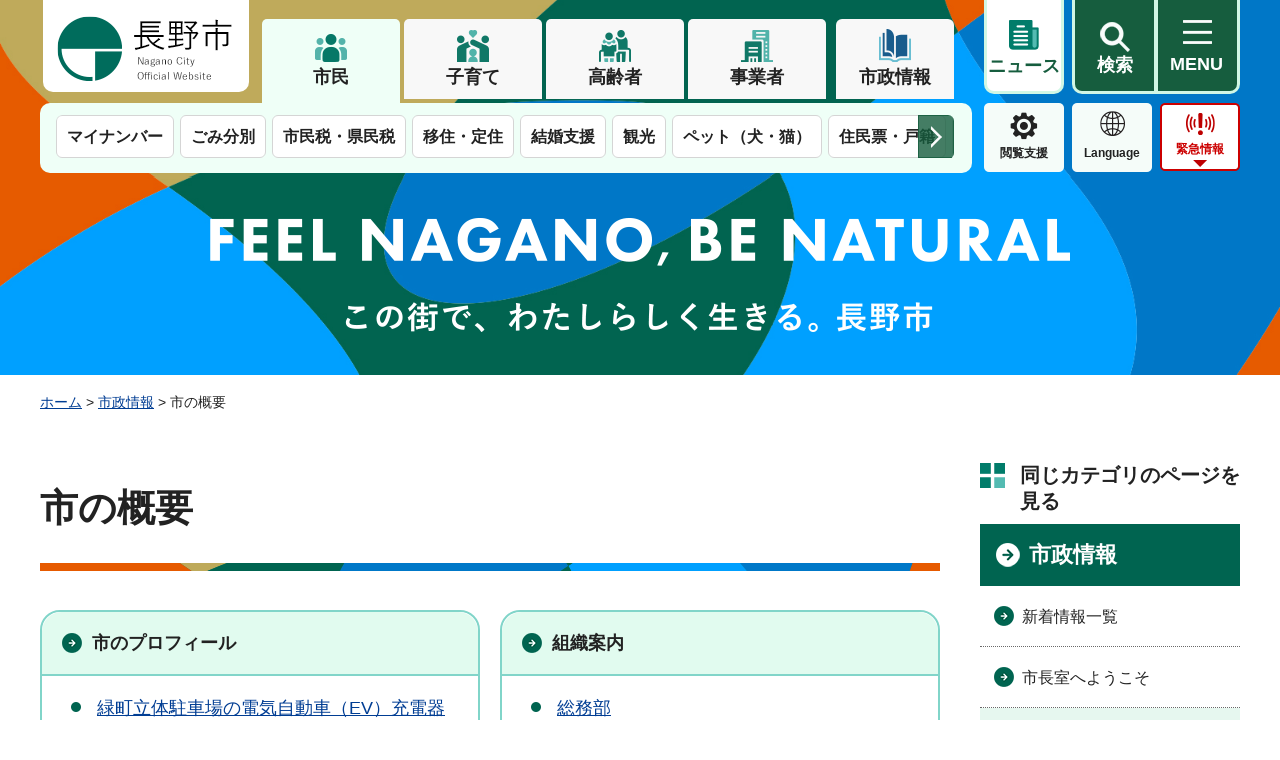

--- FILE ---
content_type: text/html
request_url: https://www.city.nagano.nagano.jp/menu/8/2/index.html
body_size: 4132
content:
<!DOCTYPE html>
<html lang="ja">
<head>
<meta charset="utf-8">

<title>市の概要 - 長野市公式ホームページ</title>

<meta name="author" content="長野市">
<meta name="viewport" content="width=device-width, maximum-scale=3.0">
<meta name="format-detection" content="telephone=no">
<meta name="page_id" content="5743">
<meta property="og:title" content="市の概要">
<meta property="og:type" content="article">
<meta property="og:description" content="">
<meta property="og:url" content="https://www.city.nagano.nagano.jp/menu/8/2/index.html">
<meta property="og:image" content="https://www.city.nagano.nagano.jp/shared/images/sns/logo.jpg">
<meta property="og:site_name" content="長野市">
<meta property="og:locale" content="ja_JP">
<link href="/shared/style/default.css" rel="stylesheet" type="text/css" media="all">
<link href="/shared/style/swiper_bundle_min.css" rel="stylesheet" type="text/css" media="all">
<link href="/shared/style/layout.css" rel="stylesheet" type="text/css" media="all">
<link href="/shared/templates/free/style/edit.css" rel="stylesheet" type="text/css" media="all">
<link href="/shared/style/smartphone.css" media="only screen and (max-width : 640px)" rel="stylesheet" type="text/css" class="mc_css">
<link href="/shared/templates/free/style/edit_sp.css" media="only screen and (max-width : 640px)" rel="stylesheet" type="text/css" class="mc_css">
<link href="/shared/images/favicon/favicon.ico" rel="shortcut icon" type="image/vnd.microsoft.icon">
<link href="/shared/images/favicon/apple-touch-icon-precomposed.png" rel="apple-touch-icon-precomposed">
<script src="/shared/js/jquery.js"></script>
<script src="/shared/js/setting.js"></script>
<script src="/shared/js/ga.js"></script>
<script id="pt_loader" src="/shared/js/ewbc.js"></script>



</head>
<body class="format_free type_idx2 no_javascript">
<script src="/shared/js/init.js"></script>
<div id="tmp_wrapper">
<noscript>
<p>このサイトではJavaScriptを使用したコンテンツ・機能を提供しています。JavaScriptを有効にするとご利用いただけます。</p>
</noscript>
<p><a href="#tmp_honbun" class="skip">本文へスキップします。</a></p>

<header id="tmp_header">
<div class="header_outer">
<div class="container">
<div class="box_tab_wrap">
<div class="header_wrap">
<div class="logo_wrap">
<div id="tmp_hlogo">
<p><a href="/index.html"><span>長野市</span></a></p>
</div>
</div>
<div class="header_cnt_wrap">
<div class="header_aside_inner">
<div class="box_tab_top">
<div class="tab_nav">
<ul class="tab_list">
	<li class="tab_item"><a href="javascript:void(0);" title="#tmp_frame_1" class="symbol_01">市民</a></li>
	<li class="tab_item"><a href="javascript:void(0);" title="#tmp_frame_2" class="symbol_02">子育て</a></li>
	<li class="tab_item"><a href="javascript:void(0);" title="#tmp_frame_3" class="symbol_03">高齢者</a></li>
	<li class="tab_item"><a href="javascript:void(0);" title="#tmp_frame_4" class="symbol_04">事業者</a></li>
</ul>
<div class="municipal_info"><a href="/menu/8/index.html">市政情報</a></div>
</div>
</div>
<div class="header_btn">
<div class="mymenu_btn"><a href="/mynews/index.html"><span>ニュース</span></a></div>
<div class="wrap_search_menu_btn">
<div class="search_menu_btn">
<div class="item_search_wrap">
<div class="item_search"><a href="/sitemap.html"><span>検索</span></a></div>
<div id="tmp_sma_menu_search">
<div id="tmp_sma_rmenu_search" class="wrap_sma_sch">
<div class="sch_navi_cnt">
<p class="close_btn"><a href="javascript:void(0);"><span>閉じる</span></a></p>
</div>
</div>
</div>
</div>
<div class="item_mymenu_wrap">
<div class="menu_hamburger"><a href="/sitemap.html" lang="en"><span>MENU</span></a></div>
<div id="tmp_sma_menu">
<div id="tmp_sma_rmenu" class="wrap_sma_sch">
<div class="sch_navi_cnt">
<div class="container">&nbsp;</div>
</div>
<p class="close_btn"><a href="javascript:void(0);"><span>閉じる</span></a></p>
</div>
</div>
</div>
</div>
</div>
</div>
</div>
</div>
</div>
<div class="box_tab_bottom">
<div class="box_tab_inner">
<div class="tab_content">
<div id="tmp_frame_1" class="tab_panel">
<div class="swiper_nav">
<div id="swiper_tab_1" class="swiper_tab tab_swiper_1">
<div class="swiper-wrapper">
<div class="swiper-slide">
<p class="link_slide"><a href="/menu/1/index.html">防災・安全</a></p>
</div>
<div class="swiper-slide">
<p class="link_slide"><a href="/menu/2/index.html">くらし・手続き</a></p>
</div>
<div class="swiper-slide">
<p class="link_slide"><a href="/menu/3/index.html">子育て・教育</a></p>
</div>
<div class="swiper-slide">
<p class="link_slide"><a href="/menu/4/index.html">健康・医療・福祉</a></p>
</div>
<div class="swiper-slide">
<p class="link_slide"><a href="/menu/5/index.html">観光・文化・スポーツ</a></p>
</div>
<div class="swiper-slide">
<p class="link_slide"><a href="/menu/6/index.html">まちづくり・土木・建築</a></p>
</div>
<div class="swiper-slide">
<p class="link_slide"><a href="/menu/7/index.html">しごと・産業</a></p>
</div>
</div>
<div class="swiper-button-prev swiper-button-white">前のスライドを表示</div>
<div class="swiper-button-next swiper-button-white">次のスライドを表示</div>
</div>
</div>
</div>
<div id="tmp_frame_2" class="tab_panel">
<div class="swiper_nav">
<div id="swiper_tab_2" class="swiper_tab tab_swiper_2">
<div class="swiper-wrapper">&nbsp;</div>
<div class="swiper-button-prev swiper-button-white">前のスライドを表示</div>
<div class="swiper-button-next swiper-button-white">次のスライドを表示</div>
</div>
</div>
</div>
<div id="tmp_frame_3" class="tab_panel">
<div class="swiper_nav">
<div id="swiper_tab_3" class="swiper_tab tab_swiper_3">
<div class="swiper-wrapper">&nbsp;</div>
<div class="swiper-button-prev swiper-button-white">前のスライドを表示</div>
<div class="swiper-button-next swiper-button-white">次のスライドを表示</div>
</div>
</div>
</div>
<div id="tmp_frame_4" class="tab_panel">
<div class="swiper_nav">
<div id="swiper_tab_4" class="swiper_tab tab_swiper_4">
<div class="swiper-wrapper">&nbsp;</div>
<div class="swiper-button-prev swiper-button-white">前のスライドを表示</div>
<div class="swiper-button-next swiper-button-white">次のスライドを表示</div>
</div>
</div>
</div>
</div>
</div>
<div class="button_cate">
<div class="button_list">
<div class="func_menu">
<div class="setting_menu"><a href="javascript:void(0)" id="pt_enable">閲覧支援</a></div>
<div class="lang_menu"><a href="/language.html" lang="en">Language</a></div>
<div class="item_emergency_wrap">
<div class="item_emergency"><a href="/kinkyu/index.html" class="btn_emergency">緊急情報</a></div>
<div id="tmp_emergency">
<div class="container">
<div class="emergency_disaster_btn">
<div class="disaster_btn">
<p><a href="/kinkyu/index.html">緊急情報一覧</a></p>
</div>
<div class="emergency_close_btn">
<p><a href="javascript:void(0)">閉じる</a></p>
</div>
</div>
</div>
</div>
</div>
</div>
</div>
</div>
</div>
</div>
</div>
</div>
</header>
<div id="tmp_to_miryoku">
<div class="miryoku_btn_transfer used_bg_img">
<p class="transfer_to_miryoku"><a href="/miryoku/index.html"><span>長野市の魅力</span></a></p>
<p class="transfer_to_mainsite"><a href="/index.html"><span>市民向けサービス</span></a></p>
</div>
</div>
<div id="tmp_banner_top">
<p><span>この街で、わたしらしく生きる。長野市</span></p>
</div>

<div id="tmp_wrapper2">
<div class="container">
<div id="tmp_pankuzu">
<p><a href="/index.html">ホーム</a> &gt; <a href="/menu/8/index.html">市政情報</a> &gt; 市の概要</p>
</div>
<div id="tmp_wrap_main" class="column_rnavi">
<div id="tmp_main">
<div class="wrap_col_main">
<div class="col_main">
<p id="tmp_honbun" class="skip">ここから本文です。</p>
<div id="tmp_contents">
<h1>市の概要</h1>
<div class="idx_menu_group">
<div class="idx_menu">
<div class="col2">
<div class="col2L"><div class="box_menu">
<div class="box_menu_ttl"><p><a href="/menu/8/2/1/index.html">市のプロフィール</a></p></div>
<div class="box_menu_cnt">
<ul>
<li><a href="/n022000/sss.html">緑町立体駐車場の電気自動車（EV）充電器の充電サービスの休止について</a></li>
<li><a href="/n022500/contents/p005548.html">特別職職員の紹介</a></li>
<li><a href="/n022000/contents/p006114.html">桜スクエア広場</a></li>
<li><a href="/n042000/contents/p004107.html">沿革</a></li>
<li><a href="/n042000/contents/p004108.html">シンボル</a></li>
<li><a href="/n022000/contents/p004109.html">長野市市歌</a></li>
<li><a href="/n042000/contents/p004106.html">長野市へのアクセス・長野市の位置</a></li>
<li><a href="/contents/p005615.html">市役所案内</a></li>
<li><a href="/n022000/contents/p004113.html">庁舎案内（本庁）</a></li>
<li><a href="/n022000/contents/p004112.html">駐車場案内</a></li>
<li><a href="/n042000/contents/p004111.html">市役所へのアクセス</a></li>
<li><a href="/n022000/contents/p004117.html">桜スクエアの使用方法</a></li>
<li><a href="/n022500/contents/p004114.html">長野市行政機構図（PDFファイルの掲載）</a></li>
<li><a href="/n022000/contents/p004116.html">平成29年1月9日（月・祝）に長野市役所庁舎駐車場を利用された皆様への誤徴収のお知らせ</a></li>
<li><a href="/n022000/contents/p004118.html">事業の共催・後援</a></li>
</ul>
</div>
</div></div>
<div class="col2R"><div class="box_menu">
<div class="box_menu_ttl"><p><a href="/menu/8/2/2/index.html">組織案内</a></p></div>
<div class="box_menu_cnt">
<ul>
<li><a href="/menu/8/2/2/1/index.html">総務部</a></li>
<li><a href="/menu/8/2/2/2/index.html">企画政策部</a></li>
<li><a href="/menu/8/2/2/3/index.html">財政部</a></li>
<li><a href="/menu/8/2/2/4/index.html">地域・市民生活部</a></li>
<li><a href="/menu/8/2/2/6/index.html">保健福祉部</a></li>
<li><a href="/menu/8/2/2/7/index.html">こども未来部</a></li>
<li><a href="/menu/8/2/2/8/index.html">環境部</a></li>
<li><a href="/menu/8/2/2/9/index.html">経済産業振興部</a></li>
<li><a href="/menu/8/2/2/11/index.html">観光文化部</a></li>
<li><a href="/menu/8/2/2/10/index.html">スポーツ部</a></li>
<li><a href="/menu/8/2/2/12/index.html">農林部</a></li>
<li><a href="/menu/8/2/2/13/index.html">建設部</a></li>
<li><a href="/menu/8/2/2/14/index.html">都市整備部</a></li>
<li><a href="/menu/8/2/2/15/index.html">会計局</a></li>
<li><a href="/menu/8/2/2/16/index.html">議会事務局</a></li>
<li><a href="/menu/8/2/2/17/index.html">行政委員会</a></li>
<li><a href="/menu/8/2/2/18/index.html">教育委員会</a></li>
<li><a href="/menu/8/2/2/19/index.html">上下水道局</a></li>
<li><a href="/menu/8/2/2/20/index.html">消防局</a></li>
</ul>
</div>
</div></div>
</div>
</div>
<div class="idx_menu">
<div class="col2">
<div class="col2L"><div class="box_menu">
<div class="box_menu_ttl"><p><a href="/menu/8/2/3/index.html">統計・調査</a></p></div>
<div class="box_menu_cnt">
<ul>
<li><a href="/menu/8/2/3/2/12/index.html">令和7年国勢調査</a></li>
<li><a href="/n041000/saiyo/p004434.html">長野市常任統計調査員の募集</a></li>
<li><a href="/n041000/contents/p006183.html">2025年農林業センサス</a></li>
<li><a href="/n041000/contents/p006152.html">令和7年度「統計の日」標語の募集</a></li>
<li><a href="/menu/8/2/3/1/index.html">長野市の統計資料</a></li>
<li><a href="/menu/8/2/3/2/index.html">主な統計調査の結果</a></li>
</ul>
</div>
</div></div>
<div class="col2R"><div class="box_menu">
<div class="box_menu_ttl"><p><a href="/menu/8/2/4/index.html">固定資産概要調書</a></p></div>
<div class="box_menu_cnt">
<ul>
<li><a href="/n062500/contents/p005550.html">令和7年度固定資産概要調書</a></li>
<li><a href="/n062500/contents/p005547.html">令和6年度固定資産概要調書</a></li>
<li><a href="/n062500/contents/p005546.html">令和5年度固定資産概要調書</a></li>
<li><a href="/n062500/contents/p005541.html">令和4年度固定資産概要調書</a></li>
<li><a href="/n062500/contents/p004172.html">令和3年度固定資産概要調書</a></li>
<li><a href="/n062500/contents/p004173.html">令和2年度固定資産概要調書</a></li>
</ul>
</div>
</div></div>
</div>
</div>
<div class="idx_menu">
<div class="col2">
<div class="col2L"><div class="box_menu">
<div class="box_menu_ttl"><p><a href="/menu/8/2/6/index.html">外郭団体</a></p></div>
<div class="box_menu_cnt">
<ul>
<li><a href="/n022000/contents/p006286.html">外郭団体一覧</a></li>
</ul>
</div>
</div></div>
<div class="col2R"><div class="box_menu">
<div class="box_menu_ttl"><p><a href="/menu/8/2/5/index.html">友好都市・姉妹都市</a></p></div>
<div class="box_menu_cnt">
<ul>
<li><a href="/n150800/n150815/contents/p004174.html">姉妹都市の紹介</a></li>
<li><a href="/n150800/n150815/contents/p004175.html">友好都市の紹介</a></li>
</ul>
</div>
</div></div>
</div>
</div>
</div>


</div>
</div>
</div>
<div class="wrap_col_rgt_navi">
<div class="col_rgt_navi">

<div class="rnavi_func">
<div class="rnavi_func_heading">
<p>同じカテゴリのページを見る</p>
</div>
<div class="rnavi_func_cnt">
<div class="rnavi_func_ttl"><p><a href="/menu/8/index.html">市政情報</a></p></div>
<ul>
<li><a href="/menu/8/shinchaku/index.html">新着情報一覧</a></li>
<li><a href="/mayor/index.html">市長室へようこそ</a></li>
<li><a href="/menu/8/2/index.html">市の概要</a></li>
<li><a href="/menu/8/3/index.html">施策・計画</a></li>
<li><a href="/menu/8/4/index.html">市の財政</a></li>
<li><a href="/menu/8/5/index.html">人事・採用情報</a></li>
<li><a href="/menu/8/6/index.html">広報・広聴</a></li>
<li><a href="/menu/8/7/index.html">選挙</a></li>
<li><a href="/menu/8/8/index.html">情報公開</a></li>
<li><a href="/menu/8/13/index.html">条例・規則・公示等</a></li>
<li><a href="/menu/8/9/index.html">会議</a></li>
<li><a href="/menu/8/10/index.html">監査</a></li>
<li><a href="/menu/8/11/index.html">広域連携</a></li>
<li><a href="/shigikai/index.html">長野市議会</a></li>
</ul>
</div>
</div>


<div id="tmp_article_recomment">
<div class="box_article_ttl">
<p>こちらのページも読まれています</p>
</div>
<div class="box_article_cnt">&nbsp;</div>
</div>

</div>
</div>
</div>
</div>
</div>
</div>

<footer id="tmp_footer">
<div class="footer_inner">
<div class="container">
<div class="pnavi">
<p class="ptop"><a href="#tmp_header">ページの先頭へ戻る</a></p>
</div>
<div class="footer_cnt">
<ul class="fnavi">
	<li><a href="/n042000/contents/p004768.html">リンク集</a></li>
	<li><a href="/userguide.html">はじめての方へ</a></li>
	<li><a href="/aboutwebsite.html">ウェブアクセシビリティ</a></li>
	<li><a href="/sitemap.html">サイトマップ</a></li>
	<li><a href="/n042000/contents/p004766.html">個人情報の保護</a></li>
	<li><a href="/n042000/contents/p004765.html">免責事項</a></li>
	<li><a href="/site_policy.html">著作権等</a></li>
</ul>
<div id="tmp_footer_location">
<p><span>長野市</span></p>
</div>
<div class="footer_top">
<div class="footer_logo">
<p>長野市<span class="trademark_num">（法人番号3000020202011）</span></p>
</div>
<div class="footer_access">
<address>
<p>〒380-8512　長野市大字鶴賀緑町1613番地<span>電話（代表）026-226-4911</span></p>
<p>業務時間 午前8時30分から午後5時15分まで</p>
<p class="access_holiday">休日 土曜日、日曜日、祝休日、年末年始（12月29日から1月3日）<a href="/contents/p005615.html" class="access_link"><span>市役所案内</span></a></p>
</address>
</div>
</div>
<p lang="en" class="copyright">Copyright &copy; Nagano City. All Rights Reserved.</p>
</div>
</div>
</div>
</footer>

</div>
<script src="/shared/js/function.js"></script>
<script src="/shared/js/swiper_bundle_min.js"></script>
<script src="/shared/js/main.js"></script>
<script src="/shared/system/js/recommend/recommend.js"></script>
</body>
</html>


--- FILE ---
content_type: text/html
request_url: https://www.city.nagano.nagano.jp/index.html
body_size: 10366
content:
<!DOCTYPE html>
<html lang="ja">
<head>
<meta charset="utf-8">

<title>長野市公式ホームページ ～幸せ実感都市ながの～</title>
<meta name="keywords" content="長野市,長野県,信州,信濃,長野市役所">
<meta name="description" content="長野県長野市の公式ホームページです。くらしの情報、観光情報、移住・定住情報のほか、市役所や行政に関する情報を掲載しています。">

<meta name="author" content="長野市">
<meta name="viewport" content="width=device-width, maximum-scale=3.0">
<meta name="format-detection" content="telephone=no">
<meta property="og:title" content="ホーム">
<meta property="og:type" content="article">
<meta property="og:description" content="長野県長野市の公式ホームページです。くらしの情報、観光情報、移住・定住情報のほか、市役所や行政に関する情報を掲載しています。">
<meta property="og:url" content="https://www.city.nagano.nagano.jp/index.html">
<meta property="og:image" content="https://www.city.nagano.nagano.jp/shared/images/sns/logo.jpg">
<meta property="og:site_name" content="長野市">
<meta property="og:locale" content="ja_JP">
<link href="/shared/style/default.css" rel="stylesheet" type="text/css" media="all">
<link href="/shared/style/swiper_bundle_min.css" rel="stylesheet" type="text/css" media="all">
<link href="/shared/style/layout.css" rel="stylesheet" type="text/css" media="all">
<link href="/shared/templates/top/style/edit.css" rel="stylesheet" type="text/css" media="all" class="mc_edit_pc">
<link href="/shared/style/smartphone.css" media="only screen and (max-width : 640px)" rel="stylesheet" type="text/css" class="mc_css">
<link href="/shared/templates/top/style/edit_sp.css" media="only screen and (max-width : 640px)" rel="stylesheet" type="text/css" class="mc_css mc_edit_sp">
<link href="/shared/images/favicon/favicon.ico" rel="shortcut icon" type="image/vnd.microsoft.icon">
<link href="/shared/images/favicon/apple-touch-icon-precomposed.png" rel="apple-touch-icon-precomposed">
<script src="/shared/js/jquery.js"></script>
<script src="/shared/js/setting.js"></script>
<script src="/shared/js/ga.js"></script>
<script id="pt_loader" src="/shared/js/ewbc.js"></script>
</head>
<body class="format_top custom_sougo no_javascript">
<script src="/shared/js/init.js"></script>
<div id="tmp_wrapper">
<noscript>
<p>このサイトではJavaScriptを使用したコンテンツ・機能を提供しています。JavaScriptを有効にするとご利用いただけます。</p>
</noscript>
<p><a href="#tmp_honbun" class="skip">本文へスキップします。</a></p>
<div id="tmp_top">
<div id="tmp_opening">
<div class="text"><p>この街で、わたしらしく生きる。長野市</p></div>
</div>

<header id="tmp_header">
<div class="header_outer">
<div class="container">
<div class="box_tab_wrap">
<div class="header_wrap">
<div class="logo_wrap">
<div id="tmp_hlogo">
<h1><span>長野市</span></h1>
</div>
</div>
<div class="header_cnt_wrap">
<div class="header_aside_inner">
<div class="box_tab_top">
<div class="tab_nav">
<ul class="tab_list">
	<li class="tab_item"><a href="javascript:void(0);" title="#tmp_frame_1" class="symbol_01">市民</a></li>
	<li class="tab_item"><a href="javascript:void(0);" title="#tmp_frame_2" class="symbol_02">子育て</a></li>
	<li class="tab_item"><a href="javascript:void(0);" title="#tmp_frame_3" class="symbol_03">高齢者</a></li>
	<li class="tab_item"><a href="javascript:void(0);" title="#tmp_frame_4" class="symbol_04">事業者</a></li>
</ul>
<div class="municipal_info"><a href="/menu/8/index.html">市政情報</a></div>
</div>
</div>
<div class="header_btn">
<div class="mymenu_btn"><a href="/mynews/index.html"><span>ニュース</span></a></div>
<div class="search_menu_btn">
<div class="item_search_wrap">
<div class="item_search"><a href="/sitemap.html"><span>検索</span></a></div>
<div id="tmp_sma_menu_search">
<div id="tmp_sma_rmenu_search" class="wrap_sma_sch">
<div class="sch_navi_cnt">
<p class="close_btn"><a href="javascript:void(0);"><span>閉じる</span></a></p>
</div>
</div>
</div>
</div>
<div class="item_mymenu_wrap">
<div class="menu_hamburger"><a href="/sitemap.html" lang="en"><span>MENU</span></a></div>
<div id="tmp_sma_menu">
<div id="tmp_sma_rmenu" class="wrap_sma_sch">
<div class="sch_navi_cnt">
<div class="container">&nbsp;</div>
</div>
<p class="close_btn"><a href="javascript:void(0);"><span>閉じる</span></a></p>
</div>
</div>
</div>
</div>
</div>
</div>
</div>
</div>
<div class="box_tab_bottom">
<div class="box_tab_inner">
<div class="tab_content">
<div id="tmp_frame_1" class="tab_panel">
<div class="swiper_nav">
<div id="swiper_tab_1" class="swiper_tab tab_swiper_1">
<div class="swiper-wrapper">
<div class="swiper-slide">
<p class="link_slide"><a href="/menu/1/index.html">防災・安全</a></p>
</div>
<div class="swiper-slide">
<p class="link_slide"><a href="/menu/2/index.html">くらし・手続き</a></p>
</div>
<div class="swiper-slide">
<p class="link_slide"><a href="/menu/3/index.html">子育て・教育</a></p>
</div>
<div class="swiper-slide">
<p class="link_slide"><a href="/menu/4/index.html">健康・医療・福祉</a></p>
</div>
<div class="swiper-slide">
<p class="link_slide"><a href="/menu/5/index.html">観光・文化・スポーツ</a></p>
</div>
<div class="swiper-slide">
<p class="link_slide"><a href="/menu/6/index.html">まちづくり・土木・建築</a></p>
</div>
<div class="swiper-slide">
<p class="link_slide"><a href="/menu/7/index.html">しごと・産業</a></p>
</div>
</div>
<div class="swiper-button-prev swiper-button-white">前のスライドを表示</div>
<div class="swiper-button-next swiper-button-white">次のスライドを表示</div>
</div>
</div>
</div>
<div id="tmp_frame_2" class="tab_panel">
<div class="swiper_nav">
<div id="swiper_tab_2" class="swiper_tab tab_swiper_2">
<div class="swiper-wrapper">&nbsp;</div>
<div class="swiper-button-prev swiper-button-white">前のスライドを表示</div>
<div class="swiper-button-next swiper-button-white">次のスライドを表示</div>
</div>
</div>
</div>
<div id="tmp_frame_3" class="tab_panel">
<div class="swiper_nav">
<div id="swiper_tab_3" class="swiper_tab tab_swiper_3">
<div class="swiper-wrapper">&nbsp;</div>
<div class="swiper-button-prev swiper-button-white">前のスライドを表示</div>
<div class="swiper-button-next swiper-button-white">次のスライドを表示</div>
</div>
</div>
</div>
<div id="tmp_frame_4" class="tab_panel">
<div class="swiper_nav">
<div id="swiper_tab_4" class="swiper_tab tab_swiper_4">
<div class="swiper-wrapper">&nbsp;</div>
<div class="swiper-button-prev swiper-button-white">前のスライドを表示</div>
<div class="swiper-button-next swiper-button-white">次のスライドを表示</div>
</div>
</div>
</div>
</div>
</div>
<div class="button_cate">
<div class="button_list">
<div class="func_menu">
<div class="setting_menu"><a href="javascript:void(0)" id="pt_enable">閲覧支援</a></div>
<div class="lang_menu"><a href="/language.html" lang="en">Language</a></div>
<div class="item_emergency_wrap">
<div class="item_emergency"><a href="/kinkyu/index.html" class="btn_emergency">緊急情報</a></div>
<div id="tmp_emergency">
<div class="container">
<div class="emergency_cnt">
<div id="tmp_kinkyu">
<div class="emergency_head">
<p>緊急情報</p>
</div>
<div class="emergency_wrap_cnt">
<div class="emergency_body">
<p class="no_emergency">現在、情報はありません。</p>
</div>
<div class="emergency_btn">
<ul>
	<li class="emergency_info_btn"><a href="/kinkyu/index.html">緊急情報一覧</a></li>
	<li class="rss_btn"><a href="/kinkyu/kinkyu.xml">緊急情報RSS</a></li>
</ul>
</div>
</div>
</div>
<div id="tmp_suido">
<div class="emergency_head">
<p>水道緊急情報</p>
</div>
<div class="emergency_wrap_cnt">
<div class="emergency_body">
<p class="no_emergency">現在、情報はありません。</p>
</div>
<div class="emergency_btn">
<ul>
	<li class="emergency_info_btn"><a href="/kinkyu/index.html">水道局からの緊急情報一覧　</a></li>
	<li class="rss_btn"><a href="/kinkyu/suido.xml">水道局からの緊急情報RSS</a></li>
</ul>
</div>
</div>
</div>
</div>
<div class="emergency_disaster_btn">
<div class="disaster_btn">
<p><a href="https://www.nagano-bousai.jp">防災情報ポータルサイト</a></p>
</div>
<div class="emergency_close_btn">
<p><a href="javascript:void(0)">閉じる</a></p>
</div>
</div>
</div>
</div>
</div>
</div>
</div>
</div>
</div>
</div>
</div>
</div>
</header>
<div id="tmp_to_miryoku">
<div class="miryoku_btn_transfer used_bg_img">
<p class="transfer_to_miryoku"><a href="/miryoku/index.html"><span>長野市の魅力</span></a></p>
</div>
</div>
<div id="tmp_banner_top">
<p><span>この街で、わたしらしく生きる。長野市</span></p>
</div>

<div id="tmp_wrapper2">
<p id="tmp_honbun" class="skip">ここから本文です。</p>
<div id="tmp_main" class="column_top">
<div id="tmp_main_inside" class="main_inside">
<div class="main_inside_inner">

<div id="tmp_notice_load_main">
<div class="notice_wrap_link">
<div class="container">
<div class="notice_link_getajax">
<p><a href="/emergency_kanri/index.html">重要なお知らせページ</a></p>
</div>
</div>
</div>
</div>


<div id="tmp_my_menu">
<div class="container">
<div id="tmp_my_news" class="mymenu_art">
<div class="mymenu_art_head">
<div class="mymenu_art_ttl"><p>ニュース</p></div>
</div>
<div class="mymenu_art_cnt">
<div class="mynews_slider_menu">
<div class="swiper-button-prev">&nbsp;</div>
<div class="mynews_slider_swiper swiper">
<div class="mynews_slider_tabs swiper-wrapper">
<div id="tmp_news_cate01" class="swiper-slide mynews_slider_tab news_cate_01">
<div class="mynews_swiper_tabmenu"><p><a href="javascript:void(0)">フォトニュース</a></p></div>
<div class="mynews_swiper_tabcnt">
<ul class="mynews_list_news">
<li class="news_item">
<div class="news_item_main">
<div class="news_item_img"><p><img src="/images/22453/0113photo-2.jpg" alt="文武学校2" width="426" height="320"></p></div>
<div class="news_item_cnt">
<div class="news_item_inner">
<div class="news_item_period"><p>2026年1月15日09時00分</p></div>
<div class="news_item_date"><p>2026年1月15日</p></div>
<div class="news_item_title"><p><a href="/n042000/news/p018647.html">子どもたちが松代藩旧文武学校で文化財保護活動</a></p></div>
<div class="news_item_description"><p>1月12日(月曜日)、国の史跡に指定されている松代藩旧文武学校で、松代地区育成会剣道クラブなどの子どもたちが、文化財保護活動の一環として清掃活動を行いました。この活動は、地域に残る貴重な文化財を守り、後世に伝えるために毎年行っているもので、子どもたちは極寒の中、はだしで床を磨き上げました。清掃活動の後は、文化財保護の宣誓を行い、初稽古に臨みました。<br>子どもたちは、「貴重な文化財の文武学校で初稽古をできて、清々しい気持ち」と話していました。</p></div>
</div>
</div>
</div>
</li>
<li class="news_item">
<div class="news_item_main">
<div class="news_item_img"><p><img src="/images/22454/0113-1.jpg" alt="成人式" width="425" height="320"></p></div>
<div class="news_item_cnt">
<div class="news_item_inner">
<div class="news_item_period"><p>2026年1月14日17時00分</p></div>
<div class="news_item_date"><p>2026年1月14日</p></div>
<div class="news_item_title"><p><a href="/n042000/news/p018648.html">二十歳の門出を祝う成人式を開催しました</a></p></div>
<div class="news_item_description"><p>1月11日(日曜日)に長野市芸術館で、第三・第四・第五・芹田・古牧・三輪・浅川・若槻・小田切地区が合同で二十歳の門出を祝う成人式を開催しました。成人式に参加した皆さんは、再会した旧友とともに、節目となる式典で、未来へ向けて、互いに門出を祝いました。<br>また、1月2日(金曜日)から11日(日曜日)にかけて、その他市内15カ所で成人式を開催しました。</p></div>
</div>
</div>
</div>
</li>
<li class="news_item">
<div class="news_item_main">
<div class="news_item_img"><p><img src="/images/22447/0110photo-1.jpg" alt="出初め1" width="398" height="316"></p></div>
<div class="news_item_cnt">
<div class="news_item_inner">
<div class="news_item_period"><p>2026年1月14日08時45分</p></div>
<div class="news_item_date"><p>2026年1月14日</p></div>
<div class="news_item_title"><p><a href="/n042000/news/p018646.html">力強く長野消防～市消防出初式</a></p></div>
<div class="news_item_description"><p>1月10日(土曜日)、市民と消防局職員・消防団員が一体となって、防災意識の高揚と災害対応力の向上、「災害に強いまちづくり」の推進に向けて団結を図るため、長野市消防出初式を実施しました。<br>総勢約800人の隊列が、音楽隊の演奏に合わせ、気持ちを新たに城山公園から市役所まで行進しました。</p></div>
</div>
</div>
</div>
</li>
<li class="news_item">
<div class="news_item_main">
<div class="news_item_img"><p><img src="/images/22443/0109photo-1.jpg" alt="トイレ1" width="425" height="320"></p></div>
<div class="news_item_cnt">
<div class="news_item_inner">
<div class="news_item_period"><p>2026年1月9日17時30分</p></div>
<div class="news_item_date"><p>2026年1月9日</p></div>
<div class="news_item_title"><p><a href="/n042000/news/p018645.html">災害に備え、トイレトレーラーを整備しました</a></p></div>
<div class="news_item_description"><p>災害などの非常時に備え、トイレトレーラーを整備しました。トイレトレーラーには、男性・女性用トイレ、多目的トイレの計3室を備えており、車椅子や身体の不自由な人でも利用できるよう、昇降用リフトも設置しています。<br>1月10日(土曜日)午前8時30分から正午まで、市役所第一庁舎西側広場に展示していますので、ぜひご覧ください。</p></div>
</div>
</div>
</div>
</li>
<li class="news_item">
<div class="news_item_main">
<div class="news_item_img"><p><img src="/images/22436/0109-orinpicmirano.jpg" alt="集合写真" width="397" height="318"></p></div>
<div class="news_item_cnt">
<div class="news_item_inner">
<div class="news_item_period"><p>2026年1月9日17時15分</p></div>
<div class="news_item_date"><p>2026年1月9日</p></div>
<div class="news_item_title"><p><a href="/n042000/news/p018644.html">ミラノ・コルティナ2026冬季オリンピックに出場する選手が市役所を訪問</a></p></div>
<div class="news_item_description"><p>1月8日(木曜日)、ミラノ・コルティナ2026冬季オリンピックのスピードスケート競技に出場する長野市ゆかりの選手が市役所を訪問しました。<br>山田梨央選手は「長野市の皆さんの応援を受けて、オリンピックに出場することができた。皆さんに笑顔を、また現在頑張っている未来の選手たちを応援できるような滑りをしたい」、倉坪克拓選手は「小学生の時からエムウェーブで練習を続けてきたため、長野市の皆さんに恩返しをしたい」とそれぞれ抱負を述べました。<br>山田選手は2月10日（火曜日）に行われる1000メートルと2月16日（月曜日）に行われる500メートル、倉坪選手は2月15日（日曜日）に行われる500メートルに出場します（現地時間）。</p></div>
</div>
</div>
</div>
</li>
</ul>
<div class="mynews_slider_btn">
<p><a href="/mynews/menu/1/index.html">一覧を見る</a></p>
</div>
</div>
</div>
<div id="tmp_news_cate02" class="swiper-slide mynews_slider_tab news_cate_02">
<div class="mynews_swiper_tabmenu">
<p><a href="javascript:void(0)">プロスポーツチーム</a></p>
</div>
<div class="mynews_swiper_tabcnt">
<div class="mynews_slider_btn">
<p><a href="/mynews/menu/2/index.html">一覧を見る</a></p>
</div>
</div>
</div>
<div id="tmp_news_cate03" class="swiper-slide mynews_slider_tab news_cate_03">
<div class="mynews_swiper_tabmenu">
<p><a href="javascript:void(0)">市からのお知らせ</a></p>
</div>
<div class="mynews_swiper_tabcnt">
<ul class="mynews_list_news">
<li class="news_item">
<div class="news_item_main">
<div class="news_item_img"><p><img src="/images/21895/kiosukutanmatuirasuto.jpg" alt="キオスク端末イラスト" width="343" height="348"></p></div>
<div class="news_item_cnt">
<div class="news_item_inner">
<div class="news_item_period"><p>2026年1月14日12時00分</p></div>
<div class="news_item_date"><p>2026年1月14日</p></div>
<div class="news_item_title"><p><a href="/n023700/news/p000036.html">証明書コンビニ交付サービス停止のお知らせ【令和8年1月21日（水曜日）】</a></p></div>
<div class="news_item_description"><p>令和8年1月21日（水曜日）は、システムメンテナンスのため、証明書コンビニ交付サービスをご利用いただけません。<br>ご不便をおかけいたしますが、ご理解いただきますようお願いいたします。</p></div>
</div>
</div>
</div>
</li>
<li class="news_item">
<div class="news_item_main">
<div class="news_item_img"><p><img src="/images/22031/kiosukutanmatuirasuto.jpg" alt="キオスク端末イラスト" width="343" height="348"></p></div>
<div class="news_item_cnt">
<div class="news_item_inner">
<div class="news_item_period"><p>2026年1月10日12時00分</p></div>
<div class="news_item_date"><p>2026年1月10日</p></div>
<div class="news_item_title"><p><a href="/n023700/news/p000038.html">証明書コンビニ交付サービスのシステムメンテナンスのお知らせ【令和8年1月17日（土曜日）、18日（日曜日）】</a></p></div>
<div class="news_item_description"><p>以下の日程で、証明書コンビニ交付サービスのシステムメンテナンスを実施します。<br><br>令和8年1月17日（土曜日）午前8時から午後1時まで<br>令和8年1月18日（日曜日）午前8時から午後1時まで<br><br>システムメンテナンス中もサービスをご利用いただけますが、タイミングによって、証明書が取得できない場合があります。<br>取得できなかった場合は、少し時間を置いて、再度操作していただきますようお願いいたします。<br><br>ご不便をおかけいたしますが、ご理解いただきますようお願いいたします。</p></div>
</div>
</div>
</div>
</li>
<li class="news_item">
<div class="news_item_main">
<div class="news_item_img"><p><img src="/shared_images/ttl_idx_img002.jpg" alt="くらし・手続き" width="520" height="348"></p></div>
<div class="news_item_cnt">
<div class="news_item_inner">
<div class="news_item_period"><p>2026年1月5日10時00分</p></div>
<div class="news_item_date"><p>2026年1月5日</p></div>
<div class="news_item_title"><p><a href="/n100600/news/p000001.html">子どもの福祉医療受給者資格の電子申請を開始します</a></p></div>
<div class="news_item_description"><p>子どもの福祉医療に関する新規申請、変更申請（再交付、住所・氏名変更、保険変更）を電子申請にて受付を開始いたします。詳しい内容については詳細ページをご覧ください。</p></div>
</div>
</div>
</div>
</li>
<li class="news_item">
<div class="news_item_main">
<div class="news_item_img"><p><img src="/images/22349/2026-1.jpg" alt="広報ながの1月号表紙" width="520" height="743"></p></div>
<div class="news_item_cnt">
<div class="news_item_inner">
<div class="news_item_period"><p>2026年1月1日00時00分</p></div>
<div class="news_item_date"><p>2026年1月1日</p></div>
<div class="news_item_title"><p><a href="/n042000/news/p018641.html">広報ながの1月号を発行しました</a></p></div>
<div class="news_item_description"><p>広報ながの1月号を発行しました。ぜひ、ご一読ください。</p></div>
</div>
</div>
</div>
</li>
<li class="news_item">
<div class="news_item_main">
<div class="news_item_img"><p><img src="/images/22365/bosainavi.jpg" alt="防災ナビ" width="520" height="736"></p></div>
<div class="news_item_cnt">
<div class="news_item_inner">
<div class="news_item_period"><p>2025年12月26日00時00分</p></div>
<div class="news_item_date"><p>2025年12月26日</p></div>
<div class="news_item_title"><p><a href="/n024000/news/p000001.html">長野市防災アプリ『長野市防災ナビ』アップデートのお知らせ</a></p></div>
<div class="news_item_description"><p>長野市防災ナビのアップデートにより以下の機能が変更・追加されます。<br><br>1.防災情報一覧・防災行政無線一覧の一括既読機能<br>2.防災情報履歴・防災行政無線履歴の手動削除機能<br>3.防災情報一覧に『長野市』タブを追加し、長野市以外の場所からも長野市防災情報を閲覧する機能<br>4.ハザードマップの表示種別変更の洪水浸水想定区域を計画規模から最大想定規模に変更<br><br>スマートフォンが自動更新に設定されている場合、自動でアップデートしますが、自動更新に設定されていない場合は手動でのアップデートをお願いします。</p></div>
</div>
</div>
</div>
</li>
</ul>
<div class="mynews_slider_btn">
<p><a href="/mynews/menu/3/index.html">一覧を見る</a></p>
</div>
</div>
</div>
<div id="tmp_news_cate04" class="swiper-slide mynews_slider_tab news_cate_04">
<div class="mynews_swiper_tabmenu">
<p><a href="javascript:void(0)">募集</a></p>
</div>
<div class="mynews_swiper_tabcnt">
<ul class="mynews_list_news">
<li class="news_item">
<div class="news_item_main">
<div class="news_item_img"><p><img src="/images/21352/r7hoikuentanbou_4x.jpg" alt="保育士のための長野市公立保育園探訪" width="520" height="520"></p></div>
<div class="news_item_cnt">
<div class="news_item_inner">
<div class="news_item_period"><p>2025年9月12日00時00分</p></div>
<div class="news_item_date"><p>2025年9月12日</p></div>
<div class="news_item_title"><p><a href="/n117000/news/p000002.html">保育士のための長野市公立保育園探訪♪のご案内</a></p></div>
<div class="news_item_description"><p>長野市公立保育園で働きたい！公立保育園ってどんなところ？と思っている保育士や学生のみなさん、園見学や懇談、簡単な体験ができる「長野市公立保育園探訪」に参加しませんか♪<br>ご都合のよい時・場所を選べますので、ぜひお気軽にお申し込みください。</p></div>
</div>
</div>
</div>
</li>
<li class="news_item">
<div class="news_item_main">
<div class="news_item_img"><p><img src="/images/21357/r8syokuinbosyu_4x.jpg" alt="R8採用長野市フルタイム保育士・看護師募集" width="520" height="520"></p></div>
<div class="news_item_cnt">
<div class="news_item_inner">
<div class="news_item_period"><p>2025年9月12日00時00分</p></div>
<div class="news_item_date"><p>2025年9月12日</p></div>
<div class="news_item_title"><p><a href="/n117000/news/p000003.html">令和8年度採用長野市フルタイム保育士・看護師の募集</a></p></div>
<div class="news_item_description"><p>【令和8年度採用】長野市公立保育所・認定こども園で働くフルタイム会計年度任用職員（保育士・看護師）を募集します！<br>ご希望の方は、10月14日（火曜日）までに、保育・幼稚園課へ必要書類をお送りください。応募方法や雇用条件など、詳しくは以下のホームページ（保育所職員の募集）をご覧ください。<br>※令和7年度中途採用のフルタイム保育士・看護師も募集中です。</p></div>
</div>
</div>
</div>
</li>
<li class="news_item">
<div class="news_item_main">
<div class="news_item_img"><p><img src="/images/20905/chirashi.jpg" alt="応募チラシ" width="520" height="752"></p></div>
<div class="news_item_cnt">
<div class="news_item_inner">
<div class="news_item_period"><p>2025年8月4日00時00分</p></div>
<div class="news_item_date"><p>2025年8月4日</p></div>
<div class="news_item_title"><p><a href="/n041000/news/p000003.html">長野市総合計画審議会作業部会員の募集</a></p></div>
<div class="news_item_description"><p>長野市では、今後のまちづくりの方向性を話し合う「長野市総合計画審議会作業部会」に参加するメンバーを募集します！長野市の未来を一緒に考えませんか？長野市のまちづくりに関心がある方のご応募をお待ちしております！詳細は以下のページをご確認ください。</p></div>
</div>
</div>
</div>
</li>
</ul>
<div class="mynews_slider_btn">
<p><a href="/mynews/menu/4/index.html">一覧を見る</a></p>
</div>
</div>
</div>
<div id="tmp_news_cate06" class="swiper-slide mynews_slider_tab news_cate_06">
<div class="mynews_swiper_tabmenu"><p><a href="javascript:void(0)">イベント</a></p></div>
<div class="mynews_swiper_tabcnt">
<ul class="mynews_list_news">
<li class="news_item">
<div class="news_item_main">
<div class="news_item_img"><p><img src="/shared_images/8_9.jpg" alt="会議" width="520" height="348"></p></div>
<div class="news_item_cnt">
<div class="news_item_inner">
<div class="news_item_period"><p>2026年1月21日00時00分</p></div>
<div class="news_item_date"><p>2026年1月21日</p></div>
<div class="news_item_title"><p><a href="/n115500/event/p000003.html">長野市放課後子ども総合プラン推進委員会</a></p></div>
<div class="news_item_description"><p>令和7年度第2回長野市放課後子ども総合プラン推進委員会についてお知らせします。</p></div>
</div>
</div>
</div>
</li>
<li class="news_item">
<div class="news_item_main">
<div class="news_item_img"><p><img src="/shared_images/8_9.jpg" alt="会議" width="520" height="348"></p></div>
<div class="news_item_cnt">
<div class="news_item_inner">
<div class="news_item_period"><p>2026年1月21日00時00分</p></div>
<div class="news_item_date"><p>2026年1月21日</p></div>
<div class="news_item_title"><p><a href="/n101000/event/p000011.html">長野市社会福祉審議会老人福祉専門分科会</a></p></div>
<div class="news_item_description"><p>令和7年度第2回長野市社会福祉審議会老人福祉専門分科会についてお知らせいたします。</p></div>
</div>
</div>
</div>
</li>
<li class="news_item">
<div class="news_item_main">
<div class="news_item_img"><p><img src="/shared_images/ttl_idx_img004.jpg" alt="健康・医療・福祉" width="520" height="348"></p></div>
<div class="news_item_cnt">
<div class="news_item_inner">
<div class="news_item_period"><p>2026年1月20日00時00分</p></div>
<div class="news_item_date"><p>2026年1月20日</p></div>
<div class="news_item_title"><p><a href="/n155400/event/p006235.html">チャレンジ！ニュースポーツ体験会</a></p></div>
<div class="news_item_description"><p>近年注目を集めているニュースポーツは、年齢・体力にかかわらず、誰もが・いつでも・いつまでも気軽に楽しめるスポーツです。<br>パラリンピック正式種目になったボッチャをはじめとした様々なニュースポーツを、まずはルールを学びながら、気軽に体験してみませんか？<br>参加者同士コミュニケーションをとりながら、心と身体の健康づくりを目指しましょう。<br>（詳しくは、ページ下部教室要項をご確認ください。）</p></div>
</div>
</div>
</div>
</li>
<li class="news_item">
<div class="news_item_main">
<div class="news_item_img"><p><img src="/images/18655/8_9.jpg" alt="会議室" width="520" height="348"></p></div>
<div class="news_item_cnt">
<div class="news_item_inner">
<div class="news_item_period"><p>2026年1月19日00時00分</p></div>
<div class="news_item_date"><p>2026年1月19日</p></div>
<div class="news_item_title"><p><a href="/n104500/uneikyougikai.html">令和7年度第4回長野市国民健康保険運営協議会開催のお知らせ</a></p></div>
<div class="news_item_description"><p></p></div>
</div>
</div>
</div>
</li>
<li class="news_item">
<div class="news_item_main">
<div class="news_item_img"><p><img src="/shared_images/5_2.jpg" alt="文化・芸術" width="520" height="348"></p></div>
<div class="news_item_cnt">
<div class="news_item_inner">
<div class="news_item_period"><p>2026年1月19日00時00分</p></div>
<div class="news_item_date"><p>2026年1月19日</p></div>
<div class="news_item_title"><p><a href="/n205100/event/p006209.html">令和7年度第2回長野市歴史的風致維持向上協議会</a></p></div>
<div class="news_item_description"><p>令和7年度第2回長野市歴史的風致維持向上協議会を開催します。</p></div>
</div>
</div>
</div>
</li>
</ul>
<div class="mynews_slider_btn">
<p><a href="/mynews/menu/6/index.html">一覧を見る</a></p>
</div>
</div>
</div>
<div id="tmp_news_cate07" class="swiper-slide mynews_slider_tab news_cate_07">
<div class="mynews_swiper_tabmenu"><p><a href="javascript:void(0)">注意喚起</a></p></div>
<div class="mynews_swiper_tabcnt">
<ul class="mynews_list_news">
<li class="news_item">
<div class="news_item_main">
<div class="news_item_img"><p><img src="/shared_images/4_3.jpg" alt="食品衛生・環境衛生" width="520" height="348"></p></div>
<div class="news_item_cnt">
<div class="news_item_inner">
<div class="news_item_period"><p>2026年1月15日00時00分</p></div>
<div class="news_item_date"><p>2026年1月15日</p></div>
<div class="news_item_title"><p><a href="/n107000/news/p000018.html">食中毒注意報</a></p></div>
<div class="news_item_description"><p>長野県から食中毒注意報が発令されました。</p></div>
</div>
</div>
</div>
</li>
<li class="news_item">
<div class="news_item_main">
<div class="news_item_img"><p><img src="/shared_images/no_img.jpg" alt="no_img" width="534" height="400"></p></div>
<div class="news_item_cnt">
<div class="news_item_inner">
<div class="news_item_period"><p>2025年9月25日00時00分</p></div>
<div class="news_item_date"><p>2025年9月25日</p></div>
<div class="news_item_title"><p><a href="/n041000/news/p000004.html">ふるさと納税の受付を偽装した詐欺サイトにご注意ください</a></p></div>
<div class="news_item_description"><p>ふるさと納税の返礼品等の画像を不正にコピーした悪質なサイトの存在が確認されています。<br><br>現在、長野市のふるさと納税・寄附のお申し込みは、「ふるさとチョイス」「さとふる」「楽天のふるさと納税」「au PAYふるさと納税」「ふるなび」「セゾンのふるさと納税」「JRE MALLふるさと納税」「まいふる」「Yahoo!ふるさと納税」「Amazonふるさと納税」の10のポータルサイトのみで行っており、その他のインターネットサイトを活用した申込受付はおこなっておりません。<br><br>詐欺サイトの手口は巧妙になりつつあり、大きな被害を受ける可能性がありますのでくれぐれもご注意ください。</p></div>
</div>
</div>
</div>
</li>
<li class="news_item">
<div class="news_item_main">
<div class="news_item_img"><p><img src="/shared_images/no_img.jpg" alt="no_img" width="534" height="400"></p></div>
<div class="news_item_cnt">
<div class="news_item_inner">
<div class="news_item_period"><p>2025年1月28日00時00分</p></div>
<div class="news_item_date"><p>2025年1月28日</p></div>
<div class="news_item_title"><p><a href="/n104500/news/p000004.html">市職員の名をかたる不審な電話にご注意ください</a></p></div>
<div class="news_item_description"><p>市職員の名前をかたって「保険料や累積医療費を還付する」といった不審な電話がかけられています。<br>お金をだまし取られるなどの事件（いわゆる振り込め詐欺など）になる恐れもありますので、ご注意ください。<br>還付金等がある場合には書類でのお手続きをお願いしています。電話番号を案内して電話を掛けさせることや、銀行ATM等での手続きを求めることはありません。<br>不審に思われた場合は、その場で回答することなく、お手数ですが長野市国保・高齢者医療課までお問合せください。</p></div>
</div>
</div>
</div>
</li>
</ul>
<div class="mynews_slider_btn">
<p><a href="/mynews/menu/7/index.html">一覧を見る</a></p>
</div>
</div>
</div>
</div>
</div>
<div class="swiper-button-next">&nbsp;</div>
</div>
</div>
</div>
<div id="tmp_my_service" class="mymenu_art_service">
<div class="mymenu_art_head">
<div class="mymenu_art_ttl"><p>サービス</p></div>
</div>
<div class="mymenu_art_cnt">
<div id="tmp_services" class="mymenu_service_wrap">
<ul class="services_list">
<li>
<a href="https://www.nagano-bousai.jp" target="_blank" class="service_item_main">
<span class="service_item_img">
<span><img src="/shared/templates/top/images/icon/mymenu_icon_1.png" alt="" width="160" height="114"></span>
</span>
<span class="service_item_des">防災ポータル</span>
</a>
</li>
<li>
<a href="/cgi-bin/event_cal_multi/calendar.cgi?type=2" class="service_item_main">
<span class="service_item_img">
<span><img src="/shared/templates/top/images/icon/mymenu_icon_2.png" alt="" width="160" height="114"></span>
</span>
<span class="service_item_des">イベントカレンダー</span>
</a>
</li>
<li>
<a href="/gomi/index.html" class="service_item_main">
<span class="service_item_img">
<span><img src="/shared/templates/top/images/icon/mymenu_icon_3.png" alt="" width="160" height="114"></span>
</span>
<span class="service_item_des">ごみ・リサイクル</span>
</a>
</li>
<li id="tmp_service_item_1">
<a href="https://city.nagano.nagano.machikagi-remote.jp/" target="_blank" class="service_item_main">
<span class="service_item_img">
<span><img src="/shared/templates/top/images/icon/mymenu_icon_4.png" alt="" width="160" height="114"></span>
</span>
<span class="service_item_des">施設予約（体育館など）</span>
</a>
</li>
<li id="tmp_service_item_2">
<a href="/n042000/contents/p006128.html" class="service_item_main">
<span class="service_item_img">
<span><img src="/shared/templates/top/images/icon/mymenu_icon_5.png" alt="" width="160" height="114"></span>
</span>
<span class="service_item_des">休日・夜間緊急医療</span>
</a>
</li>
<li id="tmp_service_item_3">
<a href="/tetsuduki/tax_tetsuduki.html" class="service_item_main">
<span class="service_item_img">
<span><img src="/shared/templates/top/images/icon/mymenu_icon_6.png" alt="" width="160" height="114"></span>
</span>
<span class="service_item_des">税金・税証明書</span>
</a>
</li>
<li id="tmp_service_item_4">
<a href="https://ttzk.graffer.jp/city-nagano" target="_blank" class="service_item_main">
<span class="service_item_img">
<span><img src="/shared/templates/top/images/icon/mymenu_icon_7.png" alt="" width="160" height="114"></span>
</span>
<span class="service_item_des">くらしの手続きガイド</span>
</a>
</li>
<li id="tmp_service_item_5">
<a href="/kotsu/index.html" class="service_item_main">
<span class="service_item_img">
<span><img src="/shared/templates/top/images/icon/mymenu_icon_8.png" alt="" width="160" height="114"></span>
</span>
<span class="service_item_des">公共交通</span>
</a>
</li>
<li id="tmp_service_item_6">
<a href="/n023500/contents/p004876.html" class="service_item_main">
<span class="service_item_img">
<span><img src="/shared/templates/top/images/icon/mymenu_icon_9.png" alt="" width="160" height="114"></span>
</span>
<span class="service_item_des">オープンデータ</span>
</a>
</li>
<li id="tmp_service_item_7">
<a href="/n063000/contents/p000488.html" class="service_item_main">
<span class="service_item_img">
<span><img src="/shared/templates/top/images/icon/mymenu_icon_10.png" alt="" width="160" height="114"></span>
</span>
<span class="service_item_des">口座振替WEBサービス</span>
</a>
</li>
<li id="tmp_service_item_8">
<a href="https://s-kantan.jp/city-nagano-nagano-u/offer/offerList_initDisplay.action" target="_blank" class="service_item_main">
<span class="service_item_img">
<span><img src="/shared/templates/top/images/icon/mymenu_icon_11.png" alt="" width="160" height="114"></span>
</span>
<span class="service_item_des">ながの電子申請サービス</span>
</a>
</li>
<li id="tmp_service_item_9">
<a href="https://en3-jg.d1-law.com/nagano-city/d1w_reiki/reiki.html" target="_blank" class="service_item_main">
<span class="service_item_img">
<span><img src="/shared/templates/top/images/icon/mymenu_icon_12.png" alt="" width="160" height="114"></span>
</span>
<span class="service_item_des">条例検索</span>
</a>
</li>
</ul>
</div>
</div>
</div>
</div>
</div>

</div>
<div id="tmp_information">
<div class="container">

<div class="information_wrap">
<div class="mymenu_title">
<p>長野市の基本情報</p>
</div>

<div id="tmp_government_info">
<div class="list_row">
<div class="list_col_wrap">
<div class="list_col">
<div class="heading_page">
<p>市政情報</p>
</div>
<div class="list_col_cnt">
<div class="list_front">
<ul class="list_organization">
	<li><a href="/n042000/contents/p006129.html"><span class="list_txt">広報紙・<br>
	広報番組</span> <span class="list_img"><img alt="" height="150" src="/shared/templates/top/images/main/city_bg_01.jpg" width="256"></span> </a></li>
	<li><a href="/saiyo/index.html"><span class="list_txt">職員<br>
	採用</span> <span class="list_img"><img alt="" height="150" src="/shared/templates/top/images/main/city_bg_02.jpg" width="256"></span> </a></li>
</ul>
</div>
<div class="list_bottom">
<ul class="list_city">
	<li><a href="/n042000/contents/p006130.html"><span class="list_img"><img alt="" height="60" src="/shared/templates/top/images/icon/city_icon_01.png" width="60"></span> <span class="list_txt">市政への声</span> </a></li>
	<li><a href="/n042000/contents/p006131.html"><span class="list_img"><img alt="" height="60" src="/shared/templates/top/images/icon/city_icon_02.png" width="60"></span> <span class="list_txt">外国人のみなさんへ</span> </a></li>
	<li><a href="/n042000/contents/p006132.html"><span class="list_img"><img alt="" height="60" src="/shared/templates/top/images/icon/city_icon_03.png" width="60"></span> <span class="list_txt">市の概要（人口・統計）</span> </a></li>
	<li><a href="/n042000/contents/p006133.html"><span class="list_img"><img alt="" height="60" src="/shared/templates/top/images/icon/city_icon_04.png" width="60"></span> <span class="list_txt">記者会見・報道発表資料</span> </a></li>
</ul>
</div>
</div>
</div>
</div>
<div class="list_col_wrap">
<div class="list_col">
<div class="heading_page">
<p>組織情報</p>
</div>
<div class="list_col_cnt">
<div class="list_front">
<ul class="list_organization">
	<li><a href="/mayor/index.html"><span class="list_txt">市長室へようこそ</span> <span class="list_img"><img alt="" height="150" src="/shared/templates/top/images/main/organization_bg_01.jpg" width="256"></span> </a></li>
	<li><a href="/shigikai/index.html"><span class="list_txt">長野<br>
	市議会</span> <span class="list_img"><img alt="" height="150" src="/shared/templates/top/images/main/organization_bg_02.jpg" width="256"></span> </a></li>
</ul>
</div>
<div class="list_bottom">
<ul class="list_organization">
	<li><a href="/shobo/index.html"><span class="list_img"><img alt="" height="60" src="/shared/templates/top/images/icon/organization_icon_01.png" width="60"></span> <span class="list_txt">消防局</span> </a></li>
	<li><a href="/suido/index.html"><span class="list_img"><img alt="" height="60" src="/shared/templates/top/images/icon/organization_icon_02.png" width="60"></span> <span class="list_txt">上下水道局</span> </a></li>
	<li><a href="/kobunsho/index.html"><span class="list_img"><img alt="" height="60" src="/shared/templates/top/images/icon/organization_icon_03.png" width="60"></span> <span class="list_txt">公文書館</span> </a></li>
	<li><a href="/n042000/contents/p006134.html"><span class="list_img"><img alt="" height="60" src="/shared/templates/top/images/icon/organization_icon_04.png" width="60"></span> <span class="list_txt">組織・施設</span> </a></li>
</ul>
</div>
</div>
</div>
</div>
</div>
</div>
</div>
<div id="tmp_social">
<div class="heading_page">
<p>長野市公式SNS</p>
</div>
<div class="social_cnt">
<ul>
	<li class="sns_line"><a href="/n042000/contents/p004761.html" lang="en"><span>LINE</span></a></li>
	<li class="sns_twitter"><a href="https://twitter.com/nagano_city/" lang="en" target="_blank"><span>X（旧Twitter）</span></a></li>
	<li class="sns_instagram"><a href="https://www.instagram.com/naganocity_official/" lang="en" target="_blank"><span>Instagram</span></a></li>
	<li class="sns_youtube"><a href="https://www.youtube.com/channel/UC5WVBhAtSLEHNZaOM8sGtSw" lang="en" target="_blank"><span>YouTube</span></a></li>
</ul>
</div>
</div>



<div id="tmp_related_links">
<div class="heading_page"><p>関連リンク</p></div>

<div class="related_gallery">
<div class="related_slides splide">
<div class="splide__track">
<div class="splide__list">
<div class="splide__slide">
<div class="related_slide_inner">
<div class="related_img">
<p><span class="detail_img"><img src="/images/1/nagano100.jpg" alt="" width="228" height="194"></span>
</p>
</div>
<div class="related_txt">
<p><a href="/menu/6/1/1/index.html">ながの百景</a></p>
</div>
</div>
</div>
<div class="splide__slide">
<div class="related_slide_inner">
<div class="related_img">
<p><span class="detail_img"><img src="/images/1/related_img01.jpg" alt="" width="228" height="194"></span>
</p>
</div>
<div class="related_txt">
<p><a href="/n042000/contents/p005075.html">審議会情報</a></p>
</div>
</div>
</div>
<div class="splide__slide">
<div class="related_slide_inner">
<div class="related_img">
<p><span class="detail_img"><img src="/images/1/related_img02.jpg" alt="" width="228" height="194"></span>
</p>
</div>
<div class="related_txt">
<p><a href="/n042000/contents/p006135.html">オンラインサービス一覧</a></p>
</div>
</div>
</div>
<div class="splide__slide">
<div class="related_slide_inner">
<div class="related_img">
<p><span class="detail_img"><img src="/images/1/naganoplus.png" alt="ながのプラス" width="228" height="194"></span>
</p>
</div>
<div class="related_txt">
<p><a href="/n023500/contents/p006270.html">ながのプラス</a></p>
</div>
</div>
</div>
<div class="splide__slide">
<div class="related_slide_inner">
<div class="related_img">
<p><span class="detail_img"><img src="/images/1/related_img03.jpg" alt="" width="228" height="194"></span>
</p>
</div>
<div class="related_txt">
<p><a href="/menu/8/3/1/index.html">スマートシティNAGANO</a></p>
</div>
</div>
</div>
<div class="splide__slide">
<div class="related_slide_inner">
<div class="related_img">
<p><span class="detail_img"><img src="/images/1/related_img04.jpg" alt="" width="228" height="194"></span>
</p>
</div>
<div class="related_txt">
<p><a href="/kids/index.html">キッズページ</a></p>
</div>
</div>
</div>
<div class="splide__slide">
<div class="related_slide_inner">
<div class="related_img">
<p><span class="detail_img"><img src="/images/1/related_img05.jpg" alt="" width="228" height="194"></span>
</p>
</div>
<div class="related_txt">
<p><a href="/n042000/contents/p006136.html">博物館一覧</a></p>
</div>
</div>
</div>
<div class="splide__slide">
<div class="related_slide_inner">
<div class="related_img">
<p><span class="detail_img"><img src="/images/1/related_img06.jpg" alt="" width="228" height="194"></span>
</p>
</div>
<div class="related_txt">
<p><a href="https://library.nagano-ngn.ed.jp/">図書館</a></p>
</div>
</div>
</div>
</div>
</div>
</div>
</div>

</div>



<div id="tmp_banner">
<div class="banner_wrap">
<div class="banner_ttl">
<div class="banner_ttl_cnt">
<h2>バナー広告</h2>
<div class="banner_ttl_link">
<p><a href="/info/ads.html">広告に関する情報</a></p>
</div>
</div>
</div>
<div class="banner_cnt"><div id="advert_area_0" class="banner"><ul><li style="width: 140px;"><a  rel="nofollow sponsored" href="//www.city.nagano.nagano.jp/cgi-bin/advert/click_total/click.cgi?cms_area_id=1&amp;cms_banner_id=13&amp;cms_link_url=https%3A%2F%2Fwww.rental-car.jp%2F"><img src="/banner/1/13.gif" alt="NEXT IT 株式会社" width="140" height="50"></a></li><li style="width: 140px;"><a  rel="nofollow sponsored" href="//www.city.nagano.nagano.jp/cgi-bin/advert/click_total/click.cgi?cms_area_id=1&amp;cms_banner_id=4&amp;cms_link_url=https%3A%2F%2Fwww.siawaseya.net%2F"><img src="/banner/1/4.jpg" alt="田尻木材株式会社" width="140" height="50"></a></li><li style="width: 140px;"><a href="/info/ads.html"><img src="/shared/system/images/publicity.gif" alt="バナー広告募集中" width="140" height="50"></a></li></ul></div></div>
</div>
</div>

</div>
</div>
</div>
</div>
</div>

<footer id="tmp_footer">
<div class="footer_inner">
<div class="container">
<div class="pnavi">
<p class="ptop"><a href="#tmp_header">ページの先頭へ戻る</a></p>
</div>
<div class="footer_cnt">
<ul class="fnavi">
	<li><a href="/n042000/contents/p004768.html">リンク集</a></li>
	<li><a href="/userguide.html">はじめての方へ</a></li>
	<li><a href="/aboutwebsite.html">ウェブアクセシビリティ</a></li>
	<li><a href="/sitemap.html">サイトマップ</a></li>
	<li><a href="/n042000/contents/p004766.html">個人情報の保護</a></li>
	<li><a href="/n042000/contents/p004765.html">免責事項</a></li>
	<li><a href="/site_policy.html">著作権等</a></li>
</ul>
<div id="tmp_footer_location">
<p><span>長野市</span></p>
</div>
<div class="footer_top">
<div class="footer_logo">
<p>長野市<span class="trademark_num">（法人番号3000020202011）</span></p>
</div>
<div class="footer_access">
<address>
<p>〒380-8512　長野市大字鶴賀緑町1613番地<span>電話（代表）026-226-4911</span></p>
<p>業務時間 午前8時30分から午後5時15分まで</p>
<p class="access_holiday">休日 土曜日、日曜日、祝休日、年末年始（12月29日から1月3日）<a href="/contents/p005615.html" class="access_link"><span>市役所案内</span></a></p>
</address>
</div>
</div>
<p lang="en" class="copyright">Copyright &copy; Nagano City. All Rights Reserved.</p>
</div>
</div>
</div>
</footer>

</div>
</div>
<script src="/shared/js/function.js"></script>
<script src="/shared/js/splide_min.js"></script>
<script src="/shared/js/swiper_bundle_min.js"></script>
<script src="/shared/js/sortable_min.js"></script>
<script src="/shared/js/animation.js"></script>
<script src="/shared/js/main.js"></script>
</body>
</html>


--- FILE ---
content_type: text/html; charset=UTF-8
request_url: https://www.city.nagano.nagano.jp/cgi-bin/recommend/handle_get/get_recommend.php?page_id=5743&limit=5
body_size: 775
content:
{"status":"success","results":"<ul><li><a href=\"https:\/\/www.city.nagano.nagano.jp\/menu\/8\/2\/1\/index.html\">\u5e02\u306e\u30d7\u30ed\u30d5\u30a3\u30fc\u30eb<\/a><\/li>\n<li><a href=\"https:\/\/www.city.nagano.nagano.jp\/contents\/p005615.html\">\u5e02\u5f79\u6240\u6848\u5185<\/a><\/li>\n<li><a href=\"https:\/\/www.city.nagano.nagano.jp\/menu\/8\/2\/3\/1\/index.html\">\u9577\u91ce\u5e02\u306e\u7d71\u8a08\u8cc7\u6599<\/a><\/li>\n<li><a href=\"https:\/\/www.city.nagano.nagano.jp\/menu\/8\/2\/3\/1\/1\/index.html\">\u4eba\u53e3\u30fb\u4e16\u5e2f<\/a><\/li>\n<li><a href=\"https:\/\/www.city.nagano.nagano.jp\/n022500\/contents\/p005548.html\">\u7279\u5225\u8077\u8077\u54e1\u306e\u7d39\u4ecb<\/a><\/li><\/ul>"}

--- FILE ---
content_type: text/css
request_url: https://www.city.nagano.nagano.jp/shared/style/smartphone.css
body_size: 15242
content:
@charset "utf-8";
@media screen and (max-width : 640px) {
/* ==================================================
Base-Layout
================================================== */
/* body
================================================== */
body {
	-webkit-text-size-adjust:none;
	font-size:87.5%;
}
/* wrapper
================================================== */
#tmp_wrapper {
	width:100%;
	min-width:320px;
	overflow-x: hidden;
}
#tmp_wrapper.spmenu_opened{
	overflow: visible;
}
#tmp_wrapper.spmenu_open{
	background-image: none;
}
#tmp_wrapper2 {
	padding: 56px 0 70%;
	background-image: url(/shared/images/footer/footer_bg_sp.png);
	-webkit-background-size:100% auto;
	-moz-background-size:100% auto;
	background-size:100% auto;
}
.format_top #tmp_wrapper2 {
	padding-bottom:calc(78.75% - 79px);
}
.type_idx #tmp_wrapper2 {
	padding-bottom: 72%;
}
.format_top.no_javascript #tmp_wrapper2 {
	padding-top: 0;
}
.custom_miryoku #tmp_wrapper2{
	padding-bottom: 0;
	background-image:none;
}
.container{
	padding: 0 15px;
	width: 100%;
}
.disp_sp {
	display:block;
}
.disp_pc {
	display: none;
}
/* contents
================================================== */
.custom_tetsuduki #tmp_wrap_main,
#tmp_wrap_main {
	padding-top:15px;
}
.type_idx #tmp_wrap_main {
	padding-top:0;
}
#tmp_wrap_custom_update + #tmp_wrap_main{
	padding-top:0;
}
.custom_miryoku #tmp_wrap_main {
	padding-top:4px;
}
#tmp_contents {
	word-wrap:break-word;
	padding:0 0 15px;
}
.custom_miryoku #tmp_contents {
	padding:0;
}
.main_inside_inner {
	background-image:none;
}
/* format-layout
================================================== */
.wrap_col_rgt_navi,
.column_rnavi .wrap_col_main {
	float:none;
}
.col_main {
	padding:0 !important;
}
/* free
================================================== */
.format_free .column_rnavi .wrap_col_main,
.format_free .column_rnavi .col_main {
	margin-right:0;
}
.column_rnavi .wrap_col_main{
	margin-bottom: 0;
}
div.col2 div.col2L,
div.col2 div.col2R,
div.col3 div.col3L,
div.col3 div.col3M,
div.col3 div.col3R{
	padding: 0;
}
.format_free .column_rnavi .wrap_col_rgt_navi{
	width: 100%;
}
.format_free .column_rnavi .wrap_col_rgt_navi .col_rgt_navi{
	margin: 0 -10px;
}
/* ==================================================
header
================================================== */
#tmp_header{
	z-index: 996;
	top: 0;
	left: 0;
	right: 0;
	min-height: 56px;
}
#tmp_header .header_outer{
	padding-bottom: 4px;
	border-bottom: 0;
	min-height: 54px;
}
.fixed_header #tmp_header .item_emergency_wrap,
#tmp_header .item_emergency_wrap{
	width: 47px;
}
.fixed_header #tmp_header.disp_header {
	min-height: 56px;
}
.fixed_header #tmp_header.disp_header .header_outer{
	height: 56px;
	padding: 0 0 7px;
	background: url(/shared/images/header/bg_banner_top_sp.jpg) left top no-repeat !important;
    background-size: 100% auto !important;
}
.fixed_header #tmp_header.disp_header .header_btn{
	padding-top: 7px;
	min-width: 184px;
}
.fixed_header #tmp_header.disp_header .item_search a,
.fixed_header #tmp_header.disp_header .mymenu_btn a,
.fixed_header #tmp_header.disp_header .menu_hamburger a,
.fixed_header #tmp_header.disp_header .header_btn .item_emergency a{
	height: 38px;
	border-radius: 5px;
    -webkit-border-radius: 5px;
    -moz-border-radius: 5px;
	border-top: 2px solid #d1f7e5;
}
.fixed_header #tmp_header.disp_header .header_btn .item_emergency a.btn_emergency:after,
.spmenu_open #tmp_header .header_btn .item_emergency a.btn_emergency:after {
    left: -2px;
    right: -2px;
	height: 49px;
	bottom: -11px;
    border-left: 2px solid #ffffff;
    border-right: 2px solid #ffffff;
}
.fixed_header #tmp_header.disp_header .mymenu_btn,
#tmp_header .mymenu_btn,
.spmenu_open #tmp_header .mymenu_btn{
	margin-left: 4px;
}
#tmp_header .container {
	width: 100%;
	padding: 0 6px 0 7px;
}
#tmp_header .box_tab_wrap{
	padding-left: 0;
}
#tmp_header .logo_wrap{
	width: 110px;
}
#tmp_header .header_aside_inner{
	margin-left: 110px;
}
#tmp_header .header_cnt_wrap{
	float: none;
}
#tmp_hlogo h1,
#tmp_hlogo p,
#tmp_hlogo a,
#tmp_hlogo h1 span,
#tmp_hlogo p span {
	width: 98px;
	height: 47px;
}
#tmp_hlogo h1,
#tmp_hlogo p {
	background-image: url(/shared/images/header/hlogo_sp.jpg);
	font-size: 78.6%;
	border-radius: 0 0 9px 9px;
}
#tmp_hlogo h1 br,
#tmp_hlogo p br {
	display: none;
}
#tmp_header .header_btn{
	padding-top: 9px;
}
.item_search a,
.mymenu_btn a,
.menu_hamburger a,
.header_btn .item_emergency a{
	width: 47px;
	height: 38px;
	font-size: 62.5%;
	border-width: 2px;
	border-top: 2px solid #d1f7e5;
	padding: 5px 5px 2px;
	background-position: center 3px;
	border-radius: 5px;
	-webkit-border-radius: 5px;
	-moz-border-radius: 5px;
}
.item_search a{
	background-image: url(/shared/images/header/search_icon_sp.png);
	background-size: 14px auto;
	padding: 19px 0 0;
	margin-left: 4px;
}
.mymenu_btn a{
	background-size: 15px auto;
	padding: 19px 0 0;
}
#tmp_header .menu_hamburger{
	margin-left: 4px;
}
.menu_hamburger a{
	padding-top: 19px;
	background-position: center 5px;
	background-size: 15px auto;
	-moz-background-size: 15px auto;
	-webkit-background-size: 15px auto;
	background-image: url(/shared/images/header/menu_icon_sp.png)
}
.item_search a.active,
.fixed_header #tmp_header.disp_header .header_btn .item_search a.active,
.menu_hamburger a.active,
.fixed_header #tmp_header.disp_header .header_btn .menu_hamburger a.active{
	top: 0;
	margin-top: 0;
	padding-top: 19px;
	height: 43px;
	border-radius: 5px 5px 0 0;
	-webkit-border-radius: 5px 5px 0 0;
	-moz-border-radius: 5px 5px 0 0;
	background-image: url(/shared/images/icon/green_close_icon_sp.png);
	background-position: center 4px;
	background-size: 13px auto;
	-moz-background-size: 13px auto;
	-webkit-background-size: 13px auto;
	border-color: #006c5c;
}
.item_search a.active:after,
.menu_hamburger a.active:after{
	position: absolute;
	bottom: -6px;
	left: -2px;
	right: -2px;
	content: '';
	height: 49px;
	display: block;
	background-color: #edf7f2;
	border-left: 2px solid #006c5c;
	border-right: 2px solid #006c5c;
	border-top: 2px solid #006c5c;
	border-radius: 5px 5px 0 0;
	background-image: url(/shared/images/icon/green_close_icon_sp.png);
	background-position: center 4px;
	background-size: 13px auto;
	-moz-background-size: 13px auto;
	-webkit-background-size: 13px auto;
	background-repeat: no-repeat;
}
.item_search a.active span,
.menu_hamburger a.active span{
	position: relative;
	z-index: 1;
}
#tmp_header .header_btn .item_emergency{
	display: block;
}
#tmp_header .button_cate .item_emergency{
	display: none;
}
#tmp_header .lang_menu a,
#tmp_header .setting_menu a{
	background-image: none;
	border-color: #e4e4e4;
}
#tmp_header .lang_menu a{
	padding-right: 19px!important;
}
.no_javascript #tmp_header .button_cate .item_emergency a,
#tmp_header a.btn_emergency{
	padding: 16px 0 2px;
	background-position: center 2px;
	background-size: 19px auto;
	-webkit-background-size: 19px auto;
	-moz-background-size: 19px auto;
	background-image: url(/shared/images/header/icon_emergency_red_sp.png);
	border-color: transparent;
	min-width: 0;
}
#tmp_header .item_emergency_wrap a.btn_emergency.active{
	border-width: 2px;
}
#tmp_header a.btn_emergency:before{
    bottom: 1px;
    margin-left: -4px;
    border-left: 4px solid transparent;
    border-right: 4px solid transparent;
    border-top: 4px solid #be0002;
}
#tmp_header a.btn_emergency:after{
	left: -2px;
	right: -2px;
	bottom: -11px;
	height: 47px;
	border-width: 2px;
	border-radius: 5px 5px 0 0;
	border-top: 2px solid #ffffff;
	background-position: center 2px;
	background-size: 19px auto;
	-webkit-background-size: 19px auto;
	-moz-background-size: 19px auto;
	background-image: url(/shared/images/header/icon_emergency_red_sp.png);
	background-repeat: no-repeat;
	z-index: -1;
}
.fixed_header #tmp_header.disp_header .item_search,
.spmenu_open #tmp_header .item_search{
	margin-left: 0;
}
/* banner top
================================================== */
#tmp_banner_top{
	padding-top: 145px;
	margin-top: -145px;
	background-image: url(/shared/images/main/text_opening_sp.png), url(/shared/images/header/bg_banner_top_sp.jpg);
	background-size: 284px auto, cover;
}
.custom_miryoku #tmp_banner_top{
	background-color:transparent;
	background-image: url(/shared/images/main/text_opening_sp.png);
	background-size: 284px auto;
}
#tmp_banner_top_addition{
	background-image: url(/shared/images/header/bg_banner_top_sp.jpg)
}
#tmp_banner_top p{
	height: 90px;
}
.custom_miryoku #tmp_banner_top_addition{
	background-image: url(/shared/images/header/bg_banner_top_sp.jpg);
}
.custom_miryoku #tmp_banner_top::before {
	display:none;
}
.custom_miryoku .spmenu_open #tmp_to_miryoku .transfer_to_mainsite {
	display: block;
}
/* sp_menu
================================================== */
#tmp_opening{
	background-image: url(/shared/images/main/bg_opening_sp.jpg);
	background-position: center center;
	background-size: 100% 100%;
}
#tmp_opening .text{
	font-size: 150%;
}
#tmp_opening .text p{
	background-image: url(/shared/images/main/text_opening_sp.png);
	background-size: 284px auto;
	height: 88px;
}
.spmenu_opened #tmp_wrapper2 {
	padding-bottom:0;
	margin-top: -56px;
}
.spmenu_opened #tmp_main,
.spmenu_opened #tmp_footer{
	max-height: 0;
	overflow: hidden;
	visibility: hidden;
}
.spmenu_opened .box_tab_bottom{
	padding: 0;
	overflow: hidden;
}
.spmenu_opened:before {
	position: absolute;
	display: none;
    top: 0;
    left: 0;
    z-index: 699;
    content: "";
    min-height: 100%;
    height: 100%;
    width: 100%;
    color: #FFFFFF;
	background-color: rgba(0,0,0,0.5);
}
#tmp_sma_menu_search,
#tmp_sma_menu {
	top: 55px;
	display: block;
	width: 100%;
	z-index: 990;
}
#tmp_sma_menu_search .container{
	padding: 0 10px
}
#tmp_sma_menu_search .close_btn,
#tmp_sma_menu .close_btn{
	margin-top: 22px;
}
#tmp_sma_menu_search .close_btn{
	padding: 0 10px;
}
#tmp_sma_menu_search .wrap_sma_sch,
#tmp_sma_menu .wrap_sma_sch{
	padding: 20px 0 35px;
	overflow: hidden;
}
.custom_miryoku .spmenu_open#tmp_wrapper{
	padding-bottom: 0;
}
#tmp_sma_rmenu{
	text-align: left;
	padding: 10px 0 16px;
}
#tmp_switch_sp_style {
	display: none;
}
#tmp_sma_menu .close_btn{
	padding: 0 10px;
}
#tmp_sma_menu_search .close_btn a,
#tmp_sma_menu .close_btn a {
    padding: 5px 14px 6px 8px;
    border-radius: 50px;
    -webkit-border-radius: 50px;
    -moz-border-radius: 50px;
    font-size: 100%;
    border: 1px solid #e4e4e4;
    width: 100%;
}
#tmp_sma_menu_search .close_btn a:before,
#tmp_sma_menu .close_btn a:before {
    width: 14px;
    height: 14px;
    background: transparent url(/shared/images/icon/green_close_icon_sp.png) no-repeat top left;
    background-size: 13px auto;
    -webkit-background-size: 13px auto;
    -moz-background-size: 13px auto;
    margin-right: 4px;
    top: -1px;
}
/* sma menu site_search
================================================== */
.sma_site_search {
	margin-bottom: 20px;
	padding: 6px 16px 18px;
    color: #222222;
    background-color: #ffffff;
    border: 1px solid #666666;
    border-radius: 25px;
    -webkit-border-radius: 25px;
    -moz-border-radius: 25px;
}
.sma_site_search .site_search_ttl {
    margin-bottom: 9px;
}
.site_search_ttl p {
	display: inline-block;
	font-weight: bold;
    font-size: 142.9%;
    padding: 11px 0 7px 150px;
	background: transparent url(/shared/images/main/site_search_ttl_sp.png) center left no-repeat;
    color: #222222;
    background-size: 142px auto;
    -webkit-background-size: 142px auto;
    -moz-background-size: 142px auto;
	line-height: 1;
}
.sma_site_search .site_search_sub_ttl{
	font-size:142.8%;
	font-weight: bold;
	padding-left: 23px;
	color: #006c5c;
	background: #ffffff url(/shared/images/icon/site_search_ttl_icon.png) no-repeat left 4px;
	background-size: 20px;
	-webkit-background-size: 20px;
	-moz-background-size: 20px;
}
.sma_site_search .site_search_cnt {
    position: relative;
    z-index: 1;
}
#tmp_search_box {
    position: relative;
    margin-bottom: 15px;
}
#tmp_search_box .sch_ttl_wrap {
    overflow: hidden;
    margin-bottom: 3px;
}
#tmp_search_box .sch_ttl {
	float: left;
}
#tmp_search_box .sch_ttl label {
    cursor: pointer;
}
#tmp_search_box .how_to_search {
	float: right;
	margin: 6px 5px 0 0;
}
.how_to_search a {
    display: block;
	padding: 1px 0 1px 18px;
    text-decoration: none;
	font-size: 85.7%;
    font-weight: bold;
    color: #222222;
    background: #ffffff url(/shared/images/main/how_to_search.png) no-repeat center left;
	background-size: 13px 13px;
    -webkit-background-size: 13px 13px;
    -moz-background-size: 13px 13px;
}
#tmp_search_box .form_search_wrap {
    position: relative;
}
#tmp_search_box .sch_box input {
    display: block;
    width: 100%;
    height: 34px;
	padding: 4px 84px 4px 20px;
    color: #222222;
    background-color: #ffffff;
	background-position: 19px center !important;
    background-size: 70px 15px !important;
    -webkit-background-size: 70px 15px !important;
    -moz-background-size: 70px 15px !important;
    border: 1px solid #d3d3d3;
    -webkit-border-radius: 50px;
    -moz-border-radius: 50px;
    border-radius: 50px;
}
#tmp_search_box .sch_btn input {
    position: absolute;
    right: 0;
    top: 0;
    padding: 6px 18px 6px 32px;
    border: 0;
    color: #ffffff;
    background: #017c6a url(/shared/templates/top/images/icon/search_btn_icon.png) no-repeat 13px center;
	background-size: 18px 18px;
    -webkit-background-size: 18px 18px;
    -moz-background-size: 18px 18px;
    cursor: pointer;
    font-weight: bold;
    text-indent: 1px;
    letter-spacing: 1px;
    -webkit-border-radius: 50px;
    -moz-border-radius: 50px;
    border-radius: 50px;
    transition: all 0.3s ease;
    -webkit-transition: all 0.3s ease;
    -moz-transition: all 0.3s ease;
}
.refine_search .refine_search_cnt {
    margin-top: 6px;
    padding: 5px 0 16px;
    color: #222222;
    background-color: #d1f7e5;
    border-radius: 24px;
    -webkit-border-radius: 24px;
    -moz-border-radius: 24px;
}
.refine_search .refine_search_info {
	display: table;
    position: relative;
	margin-bottom: 2px;
}
.refine_search .refine_search_img {
    display: table-cell;
	vertical-align: top;
	width: 116px;
}
.refine_search .refine_search_img img {
    max-width: 100%;
	height: auto;
    vertical-align: middle;
}
.refine_search .refine_search_txt {
    display: table-cell;
	vertical-align: top;
	padding: 7px 0 0 2px;
}
.refine_search .refine_search_cate {
	font-weight: bold;
    margin-bottom: 7px;
}
.refine_search .refine_search_cate p {
	line-height: 1.4;
}
.refine_search .refine_search_cate span {
    position: relative;
    display: inline-block;
    padding: 0 6px 0 4px;
    z-index: 1;
}
.refine_search .refine_search_cate span:after {
	content: '';
    position: absolute;
    z-index: -1;
    bottom: 3px;
    left: 1px;
    width: 100%;
    height: 6px;
    color: #222222;
    background-color: #f7c400;
}
.refine_search .refine_search_decs {
    margin-bottom: 7px;
    font-size: 78.6%;
    font-weight: bold;
    line-height: 1.9;
}
.refine_search_btn{
	padding: 0 10px;
}
.refine_search_btn a {
	display: block;
    padding: 5px 15px 6px 15px;
    text-decoration: none;
    text-align: center;
    font-size: 142.8%;
    font-weight: bold;
    color: #ffffff;
    background-color: #017c6a;
	border-radius: 25px;
    -webkit-border-radius: 25px;
    -moz-border-radius: 25px;
    transition: all 0.3s ease-in-out;
    -webkit-transition: all 0.3s ease-in-out;
    -moz-transition: all 0.3s ease-in-out;
}
.refine_search_btn a span {
    display: inline-block;
    padding: 6px 2px 5px 37px;
    color: #ffffff;
    background: #017c6a url(/shared/images/icon/refined_search_icon.png) no-repeat left center;
	background-size: 32px auto;
    -webkit-background-size: 32px auto;
    -moz-background-size: 32px auto;
    transition: all 0.3s ease-in-out;
    -webkit-transition: all 0.3s ease-in-out;
    -moz-transition: all 0.3s ease-in-out;
}
/* Func menu sp
================================================== */
.func_menu_sp {
	margin-bottom: 8px;
}
.func_menu_sp ul{
	list-style: none;
	margin: 0 -3px;
}
.func_menu_sp ul li{
	width: 33.3%;
	float: left;
	padding: 0 3px;
}
.func_menu_sp ul li a{
    display: block;
    text-decoration: none;
    text-align: center;
    font-size: 85.7%;
    font-weight: bold;
    padding: 31px 3px 5px;
    color: #222222;
    background-color: #ecfcf5;
    background-position: center 6px;
    background-repeat: no-repeat;
	border:1px solid #ecfcf5;
}
.func_menu_sp ul li.how_use_link a{
	background-image: url(/shared/images/header/how_sp_icon.png);
	background-size: 20px auto;
	-webkit-background-size: 20px auto;
	-moz-background-size: 20px auto;
}
.func_menu_sp ul li.lang_link a{
	background-image: url(/shared/images/header/lang_sp_icon.png);
	background-size: 30px auto;
	-webkit-background-size: 30px auto;
	-moz-background-size: 30px auto;
}
.func_menu_sp ul li.setting_link a{
	background-image: url(/shared/images/header/setting_sp_icon.png);
	background-size: 30px auto;
	-webkit-background-size: 30px auto;
	-moz-background-size: 30px auto;
}
/* func_menu
================================================== */
.func_menu {
	margin: 14px 7px 7px;
}
.button_cate .item_emergency {
	display:none;
}
.func_menu > div {
	width:50%;
	padding:0 2px;
}
.func_menu a {
	position:relative;
	font-size:92.86%;
	width:auto;
	color: #222222;
	background-color: #ffffff;
	padding: 18px 10px 16px !important;
	border: 1px solid #e4e4e4;
	font-weight: bold;
	text-decoration: none;
	-webkit-border-radius: 15px;
	-moz-border-radius: 15px;
	border-radius: 15px;
	-webkit-box-shadow: 0 0 14.85px 0.15px rgba(178, 178, 178, 0.15);
	-moz-box-shadow: 0 0 14.85px 0.15px rgba(178, 178, 178, 0.15);
	box-shadow: 0 0 14.85px 0.15px rgba(178, 178, 178, 0.15);
}
.func_menu a::before {
	content:"";
    background-repeat: no-repeat;
	background-position:0 0;
	width:30px;
	height:30px;
	display:inline-block;
	vertical-align:middle;
	margin-right:8px;
	
}
.func_menu .setting_menu a::before {
	background-image:url(/shared/images/header/setting_sp_icon.png);
	background-size: 30px auto;
	-webkit-background-size: 30px auto;
	-moz-background-size: 30px auto;
	margin-right: 10px;
}
.func_menu .lang_menu a::before {
	background-image:url(/shared/images/header/lang_sp_icon.png);
	background-size: 30px auto;
	-webkit-background-size: 30px auto;
	-moz-background-size: 30px auto;
	margin-right: 11px;
}
/* gnavi	
================================================== */
.gnavi{
	display:block;
	margin-bottom: 7px;
}
.gnavi ul {
	list-style: none;
	display: block;
}
.gnavi ul li{
	margin-bottom: 1px;
}
.gnavi a {
    display: block;
	border:1px solid #ecfcf5;
    color: #222222;
    background: #ecfcf5 url(/shared/images/icon/arrow_gnavi.png) no-repeat center right 14px;
    font-size: 114.3%;
    font-weight: bold;
    text-decoration: none;
    padding: 12px 27px 10px 16px;
    background-size: 9px auto;
    -webkit-background-size: 9px auto;
    -moz-background-size: 9px auto;
}
/* municipal info link
================================================== */
.municipal_info_link{
	margin-bottom:20px;
}
.municipal_info_link a{
    text-decoration: none;
    display: block;
    font-weight: bold;
    font-size: 114.3%;
    padding: 11px 9px 9px 49px;
	border:1px solid #e6f3f8;
    color: #222222;
    background-color: #e6f3f8;
    background-image: url(/shared/images/header/icon_municipal_sp.png), url(/shared/images/icon/arrow_gnavi.png);
    background-repeat: no-repeat;
    background-position: 14px center, center right 14px;
    background-size: 26px auto, 9px auto;
    -webkit-background-size: 26px auto, 9px auto;
    -moz-background-size: 26px auto, 9px auto;
}
/* to_miryoku
================================================== */
#tmp_transfer_navi {
	bottom: auto;
	top: 200px;
}
.custom_miryoku #tmp_transfer_navi {
	top:auto;
    bottom:0;
	width:100%;
}
.custom_emergency_pos.custom_miryoku #tmp_transfer_navi{
	bottom: 0;
	transition: none;
	-moz-transition: none;
	-webkit-transition: none;
}
/* 市民向けサービスボタン */
#tmp_transfer_navi_shimin,
#tmp_transfer_navi_shimin a,
#tmp_transfer_navi_shimin span {
	width:100%;
	height:auto;
}
#tmp_transfer_navi_shimin {
	background:none;
    font-size: 114.3%;
    font-weight: bold;
	line-height:1;
}
#tmp_transfer_navi_shimin a {
	display:block;
	text-decoration:none;
	border:3px solid #017c6a;
	background-color:#ffffff;
	color:#017c6a;
}
#tmp_transfer_navi_shimin span {
	position:relative;
	overflow: visible;
	text-indent:0;
	white-space: normal;
	text-align:center;
	z-index:1;
	padding:14px 25px;
	background:url(/shared/images/main/transfer_navi_shimin_bg.png) no-repeat 0 0;
    background-size: 100% 100%;
    -webkit-background-size: 100% 100%;
    -moz-background-size: 100% 100%;
}
#tmp_transfer_navi_shimin span::before {
	content:"";
	position:absolute;
	top:50%;
	left:0;
	width:23px;
	height:32px;
	margin-top:-16px;
	background: url(/shared/templates/miryoku/images/icon/to_mainsite_icon.png) no-repeat left center;
	background-size: 23px auto;
	-webkit-background-size: 23px auto;
	-moz-background-size: 23px auto;
}
/* rnavi_pickup
================================================= */
#tmp_rnavi_pickup {
	margin-top:0;
	text-align:center;
}
#tmp_rnavi_pickup_cnt{
	padding-bottom: 0;
	text-align:left;
	margin: 0 -10px;
	padding: 0 10px;
}
#tmp_rnavi_pickup_ttl {
	display:inline-block;
	margin: 0 auto 5px;
	padding-left: 114px;
	background-image: url(/shared/templates/free/images/icon/txt_pickup_sp.png);
	-webkit-background-size: 107px auto;
	-moz-background-size: 107px auto;
	background-size: 107px auto;
}
#tmp_rnavi_pickup_ttl p {
	font-size: 133.7%;
}
#tmp_rnavi_pickup .pickup_item a,
#tmp_rnavi_pickup .pickup_item a::after {
	-webkit-border-radius: 10px;
	-moz-border-radius: 10px;
	border-radius: 10px;
}
#tmp_rnavi_pickup .pickup_item .pickup_txt {
	padding: 12px 10px 10px;
	font-size: 100%;
}
/* pickup_slider */
#tmp_pickup_sliders{
	padding: 0 31px 0 34px;
}
#tmp_pickup_sliders .splide__track {
	position: relative;
}
#tmp_pickup_sliders .splide__arrow {
	position: absolute;
	top: calc(50% - 28px);
	width: 29px;
	height: 29px;
	-webkit-background-size: 6px auto;
	-moz-background-size: 6px auto;
	background-size: 6px auto;
	transform: translateY(-50%);
	-webkit-transform: translateY(-50%);
	-moz-transform: translateY(-50%);
	-ms-transform: translateY(-50%);
}
#tmp_pickup_sliders .splide__arrow--prev {
	left: -3px;
	transform: scaleX(-1) translateY(-50%);
	-webkit-transform: scaleX(-1) translateY(-50%);
	-moz-transform: scaleX(-1) translateY(-50%);
	-ms-transform: scaleX(-1) translateY(-50%);
	-o-transform: scaleX(-1) translateY(-50%);
}
#tmp_pickup_sliders .splide__arrow--next {
	right: -3px;
}
#tmp_pickup_sliders .splide_controls_wrap {
    gap: 0;
    margin-top: 12px;
    min-height: auto;
}
#tmp_pickup_sliders .splide__controls {
	width: auto;
	align-self: center;
	-webkit-border-radius: 17px;
	-moz-border-radius: 17px;
	border-radius: 17px;
}
#tmp_pickup_sliders .splide__pagination {
    padding: 0 8px 0 6px;
    gap: 28px;
}
#tmp_pickup_sliders .splide__pagination__page {
    width: 10px;
    height: 10px;
}
#tmp_pickup_sliders .splide__toggle {
    width: 32px;
    height: 33px;
    font-size: 87.5%;
	-webkit-background-size: 16px auto;
	-moz-background-size: 16px auto;
	background-size: 16px auto;
}
.no_javascript #tmp_pickup_sliders {
	height: auto;
}
.color_black #tmp_wrapper #tmp_pickup_sliders .splide__arrow::before,
.color_blue #tmp_wrapper #tmp_pickup_sliders .splide__arrow::before,
.color_yellow #tmp_wrapper #tmp_pickup_sliders .splide__arrow::before {
	top: 8px;
    left: 6px;
    width: 10px;
    height: 10px;
}
.color_black #tmp_pickup_sliders .splide__pagination,
.color_black #tmp_pickup_sliders .splide__pagination,
.color_black #tmp_pickup_sliders .splide__pagination {
	gap: 20px;
}
/* inquiry / feedback
================================================== */
#tmp_inquiry,
#tmp_feedback {
	margin:0 0 25px;
}
#tmp_inquiry_ttl,
#tmp_feedback_ttl {
	border-width:1px;
	-webkit-border-radius:15px 15px 0 0;
	-moz-border-radius:15px 15px 0 0;
	border-radius:15px 15px 0 0;
	padding: 16px 14px 14px;
	font-size: 142.8%;
}
#tmp_inquiry_ttl p,
#tmp_feedback_ttl p {
    line-height: 1.3;
}
#tmp_inquiry_cnt,
#tmp_feedback_cnt {
	border-width:1px;
	border-top:none;
	-webkit-border-radius:0 0 15px 15px;
	-moz-border-radius:0 0 15px 15px;
	border-radius:0 0 15px 15px;
}
#tmp_inquiry_cnt .inquiry_btn input,
#tmp_feedback_cnt .submit input{
	padding: 9px 10px 9px 34px;
	background-image: url(/shared/images/icon/arrow_rnavi.png);
	background-size: 18px auto;
	-moz-background-size: 18px auto;
	-webkit-background-size: 18px auto;
	min-width: 214px;
	border-width: 1px;
	-webkit-box-shadow: 0 0 5px 3px rgba(178, 178, 178, 0.15);
	-moz-box-shadow: 0 0 5px 3px rgba(178, 178, 178, 0.15);
	box-shadow: 0 0 5px 3px rgba(178, 178, 178, 0.15);
}
#tmp_inquiry_cnt .inquiry_btn input{
	background-position: 25px center;
}
#tmp_feedback_cnt .submit input{
	padding-left: 32px;
	background-position: 81px center;
}
/* inquiry */
#tmp_inquiry {
	margin-bottom: 25px;
}
#tmp_inquiry_cnt {
	padding: 16px 12px 13px;
}
#tmp_inquiry_cnt .inquiry_parts {
	line-height: 1.5;
}
#tmp_inquiry_cnt .inquiry_btn{
	margin-top: 1.06em;
}
/* feedback */
#tmp_feedback {
	margin-bottom: 20px;
}
#tmp_feedback_cnt {
	padding: 16px 12px 19px;
}
#tmp_feedback_cnt fieldset {
	margin-bottom: 1em;
}
#tmp_feedback_cnt fieldset legend{
	margin-bottom: 0.9em;
}
#tmp_feedback_cnt fieldset p{
	margin-right: 1.2em;
}
#tmp_feedback_cnt input[type="radio"]{
	margin-right: 2px;
	width: 16px;
	height: 16px;
}
#tmp_feedback_cnt .submit{
	margin-top: 1em;
}
#tmp_feedback_cnt input[type="radio"]:before {
	width: 12px;
	height: 12px;
	top: 1px;
	left: 1px;
}
#tmp_inquiry_cnt .inquiry_address {
    margin-top: 14px;
}
/* feedback_trigger */
#tmp_feedback_trigger {
	display: block;
	color: #222222;
	background-color: #efefef;
	padding: 4px 10px 17px;
	-webkit-border-radius:0 0 15px 15px;
	-moz-border-radius:0 0 15px 15px;
	border-radius:0 0 15px 15px;
	border:1px solid #dbdbdb;
	border-top:none;
}
.no_javascript #tmp_feedback_trigger {
	display: none;
}
#tmp_feedback.ac_active #tmp_feedback_trigger {
	padding-top: 17px;
}
#tmp_feedback_trigger a{
	display: block;
	margin: 0 auto;
	padding: 4px 0;
	background-color: #ffffff;
	width: 185px;
	-webkit-box-shadow: 0 0 5px 3px rgba(178, 178, 178, 0.15);
	-moz-box-shadow: 0 0 5px 3px rgba(178, 178, 178, 0.15);
	box-shadow: 0 0 5px 3px rgba(178, 178, 178, 0.15);
	border: 1px solid #e4e4e4;
	-webkit-border-radius: 50px;
	-moz-border-radius: 50px;
	border-radius: 50px;
	text-decoration: none;
	text-align: center;
	color: #222222;
	line-height: 1.3;
	-webkit-transition: background-color 0.3s ease-in-out, border-color 0.3s ease-in-out;
	-moz-transition: background-color 0.3s ease-in-out, border-color 0.3s ease-in-out;
	transition: background-color 0.3s ease-in-out, border-color 0.3s ease-in-out;
}
#tmp_feedback_trigger a span{
	display: inline-block;
	vertical-align: middle;
	padding: 1px 0 1px 22px;
	background: url(/shared/templates/free/images/icon/arr_more.png) no-repeat left center;
	-webkit-background-size: 15px auto;
	-moz-background-size: 15px auto;
	background-size: 15px auto;
}
#tmp_feedback_trigger a:hover{
	background-color: #e6f7ef;
	border-color: #017c6a;
}
#tmp_feedback.ac_active #tmp_feedback_trigger a span{
	background-image: url(/shared/templates/free/images/icon/arr_more_act.png);
}
#tmp_feedback.ac_active #tmp_feedback_cnt {
	-webkit-border-radius:0;
	-moz-border-radius:0;
	border-radius:0;
	border-bottom:none;
}
/* pankuzu
================================================== */
#tmp_pankuzu {
	margin: 50px -15px 0 !important;
	padding: 12px 15px 10px;
	font-size: 85.7%;
}
.no_javascript #tmp_pankuzu {
	margin-top: 10px !important;
}
.custom_general #tmp_pankuzu {
	margin-left:0 !important;
	margin-right:0 !important;
}
#tmp_wrap_main.column_cnt #tmp_pankuzu {
	margin-top:50px !important;
}
/* custom_update
================================================== */
#tmp_wrap_custom_update{
	margin: 24px 0 13px;
}
#tmp_social_plugins{
	display: block;
	text-align: center;
}
#tmp_social_plugins .social_media_btn {
	margin-left: 6px;
}
#tmp_update{
	font-size: 85.7%;
}
.no_javascript #tmp_wrap_custom_update {
    margin: 0 0 20px;
}
.no_javascript #tmp_social_plugins {
	display: inline-block;
}

/* rnavi
================================================== */
.rnavi_func {
    margin: 36px 0 47px;
}
.rnavi_func_heading{
	margin-bottom: 13px;
	padding: 0 10px;
}
.rnavi_func_heading p{
	padding-top: 2px;
	padding-left: 40px;
	background-size: 27px auto;
	-webkit-background-size: 27px auto;
	-moz-background-size: 27px auto;
	background-position: left top;
	font-size: 142.8%;
}
.rnavi_func_ttl a{
	background-image: url(/shared/templates/free/images/icon/arr_white_sp.png);
    -webkit-background-size: 18px auto;
    -moz-background-size: 18px auto;
    background-size: 18px auto;
    background-position: 15px center;
    padding: 20px 10px 17px 38px;
    font-size: 142.8%;
}
.rnavi_func_cnt ul li a{
    padding: 14px 10px 13px 39px;
    background-image: url(/shared/images/icon/arrow_rnavi.png);
    background-position: 15px 16px;
    background-size: 17px auto;
    -moz-background-size: 17px auto;
    -webkit-background-size: 17px auto;
    font-size: 114.2%;
}
#tmp_article_recomment .box_article_ttl {
	margin-bottom: 0;
}
#tmp_article_recomment .box_article_ttl p{
    background-position: 10px 5px;
    padding: 5px 10px 13px 45px;
    font-size: 142.8%;
    background-size: 27px auto;
    -webkit-background-size: 27px auto;
    -moz-background-size: 27px auto;
}
.box_article_cnt ul li a{
    padding: 14px 10px 13px 39px;
    font-size: 114.2%;
	background: #FFFFFF url(/shared/images/icon/article_list_sp.png) 20px 21px no-repeat;
	background-size: 6px auto;
    -webkit-background-size: 6px auto;
    -moz-background-size: 6px auto;
}
/* pnavi
================================================== */
.pnavi,
.pnavi .ptop,
.pnavi a {
    width: 87px;
    height: 87px;
}
.pnavi {
	top: -46px;
	margin-right: -5px !important;
}
.pnavi_fixed.pnavi {
	margin-right: -5px;
	bottom:10px;
	transition: bottom 0.3s ease-in-out;
}
.custom_miryoku .pnavi_fixed.pnavi{
	bottom: 60px;
}
/* plugin
================================================== */
.plugin {
	display:none; /* do not edit */
}
/* model_change
================================================== */
.wrap_mc_pc,
.wrap_mc_pc #tmp_switch_pc_style {
	display: block;
}
.wrap_mc_pc {
	padding:0 10px;
}
.wrap_mc_pc #tmp_switch_pc_style {
	display:block;
	text-align:center;
	padding: 8px 20px 8px;
	color: #222222;
	background-color:#ffffff;
	font-size: 100%;
	font-weight: bold;
	text-decoration: none;
	-webkit-border-radius:2em;
	-moz-border-radius:2em;
	border-radius:2em;
	-webkit-box-shadow: 0 0 14.85px 0.15px rgba(178, 178, 178, 0.15);
	-moz-box-shadow: 0 0 14.85px 0.15px rgba(178, 178, 178, 0.15);
	box-shadow: 0 0 14.85px 0.15px rgba(178, 178, 178, 0.15);
	border: 1px solid #e4e4e4;
}
.wrap_mc_pc #tmp_switch_pc_style > span {
	display:inline-block;
	padding:2px 0 2px 30px;
	background:url(/shared/images/header/switch_pc_icon.png) no-repeat left center;
	background-size: 20px auto;
    -webkit-background-size: 20px auto;
    -moz-background-size: 20px auto;
}
/* ==================================================
footer
================================================== */
.footer_inner {
	background-image: url(/shared/images/footer/footer_bottom_line_sp.png);
}
.footer_inner .container {
	padding: 0;
}
/* footer_cnt */
.footer_cnt {
    padding: 0 0 14px;
}
.footer_top,
#tmp_footer_location {
	position:static;
	width: 100%;
	height: auto;
	padding: 0 15px;
}
.footer_logo {
    margin-top: 9px;
    font-size: 114.3%;
}
.footer_logo .trademark_num {
	margin-left: 0;
    font-size: 87.5%;
}
/* fnavi */
.fnavi {
	float: none;
	width: 100%;
	padding: 0;
	margin:0 0 25px;
}
.fnavi li {
	width: 100%;
	border-bottom: 1px solid rgba(0, 0, 0, 0.3);
	margin: 0;
}
.fnavi a {
	padding: 13px 28px 11px;
	background-position: 15px 50%;
	font-size: 114.3%;
}
.footer_access {
	padding: 0 0 14px;
    line-height: 1.7;
}
.footer_access span {
	display: block;
	margin-left: 0;
}
.footer_access .access_link {
	position: relative;
	display: block;
	width: 100%;
	top: 0;
	margin: 15px 0 0;
	padding: 13px 10px 11px 8px;
	font-size: 114.3%;
	border-radius: 6px;
    -moz-border-radius: 6px;
    -webkit-border-radius: 6px;
}
.footer_access .access_link > span {
	padding: 6px 0 3px 30px;
	background-image: url(/shared/images/main/nagano_logo_sp.png);
	background-size: 24px auto;
    -moz-background-size: 24px auto;
    -webkit-background-size: 24px auto;
}
#tmp_footer_location p,
#tmp_footer_location p span {
	width:100%;
	height:0;
}
#tmp_footer_location p {
	padding-top:57.63%;
	background-image:url(/shared/images/footer/bg_location_footer_sp.png);
	-webkit-background-size:100% auto;
	-moz-background-size:100% auto;
	background-size:100% auto;
}
.copyright {
	font-size: 100%;
	text-align: center;
}
/* ==================================================
start style mymenu_art
================================================== */
.mymenu_art_head{
	padding-top: 44px;
}
.mymenu_art_ttl{
    padding-top: 34px;
	left: -15px;
    top: -48px;
	width: 206px;
	height: 206px;
	border-width: 8px;
}
.mymenu_art_ttl p{
	background-position: 20px top;
	font-size: 142.2%;
}
.mymenu_art_choose{
	top: -46px;
    right: 23px;
    width: 83px;
    height: 83px;
}
#tmp_customize_btn.mymenu_art_choose{
	top: -89px;
}
.mymenu_art_choose a{
	padding: 37px 5px 0;
	background-position: center 8px;
	-webkit-background-size: 26px auto;
	-moz-background-size: 26px auto;
	background-size: 26px auto;
	font-size: 114.3%;
}
.mymenu_art_choose a.open_menu,
.mymenu_art_choose a:hover,
.mymenu_art_choose a:focus{
	background: #ffffff url(/shared/templates/top/images/icon/mymenu_icon_menu.png) no-repeat center 20px;
		background-position: center 10px;
	-webkit-background-size: 26px auto;
	-moz-background-size: 26px auto;
	background-size: 26px auto;
}
.mymenu_art_cnt{
	margin: 0 -5px;
	padding: 16px 10px 9px;
	-webkit-border-radius: 10px;
	-moz-border-radius: 10px;
	border-radius: 10px;
}

#tmp_my_menu .mymenu_art:not(:last-child){
	margin-bottom: 65px;
}
#tmp_my_service .mymenu_art_head{
	padding-top: 45px;
}
.mymenu_art_service .mymenu_art_ttl p{
	height: 41px;
	-webkit-background-size: 118px auto;
	-moz-background-size: 118px auto;
	background-size: 118px auto;
	background-position: 27px 5px;
}
#tmp_my_service .mymenu_art_cnt{
	padding-bottom: 15px;
}
.mymenu_art_service .services_list{
	-webkit-border-radius: 10px;
	-moz-border-radius: 10px;
	border-radius: 10px;
}
.mymenu_art_service .service_item_main{
	padding: 10px 2px 7px;
}
#tmp_sma_rmenu .mymenu_service_wrap{
	overflow: hidden;
}
#tmp_sma_rmenu .mymenu_art_service .services_list{
	margin: 0 -1px;
}
#tmp_sma_rmenu .mymenu_art_service .services_list li:nth-of-type(3) ~ li{
	border-top: 1px solid rgba(0,108,92,0.2);
}
.mymenu_art_service .service_item_img{
	margin-bottom: 2px;
	width: 63px;
	height: 63px;
}
.mymenu_art_service .service_item_img span{
	padding-bottom: 2px;
}
.mymenu_art_service .service_item_img img{
	max-width: 52px;
}
.mymenu_art_service .service_item_des{
	font-size: 100%;
	font-weight: 500;
}
#tmp_services .services_list{
	border-radius: 10px;
	-moz-border-radius: 10px;
	-webkit-border-radius: 10px;
}
#tmp_customize_menu .services_list li a{
	min-height: 37px;
}
#tmp_customize_menu .service_menu_disp{
	padding: 10px 5px 8px 39px;
	width: 90px;
	min-height: 37px;
}
#tmp_customize_menu .service_item_des{
	padding: 1px 27px 0 10px;
    line-height: 1.2;
    display: table-cell;
    height: 37px;
	width: 550px;
    vertical-align: middle;
}
#tmp_customize_menu .service_menu_disp,
#tmp_customize_menu .service_item_des{
	font-size: 100%;
}
#tmp_customize_menu .services_list li{
	margin-bottom: 1px;
}
/* ==================================================
end style mymenu_art
================================================== */
/* ==================================================
start myMenu
================================================== */
#tmp_my_menu{
	margin-top:0;
	padding-bottom: 64px;
}
#tmp_my_menu:after{
	background-image: url(/shared/templates/top/images/main/mymenu_bgr_image_sp.png);
	height: 567px;
}
#tmp_my_menu .mymenu_title{
	margin: 0 -15px 45px;
	padding: 17px 0 40px;
	height:auto;
	-webkit-background-size: 454px auto;
	-moz-background-size: 454px auto;
	background-size: 454px auto;
}
#tmp_my_menu .mymenu_title p{
	padding-top: 40px;
	-webkit-background-size: 150px auto;
	-moz-background-size: 150px auto;
	background-size: 150px auto;
	font-size: 100%;
}
#tmp_my_news{
	padding-top: 50px;
}
#tmp_my_news .mymenu_art_ttl p{
	height: 40px;
    -webkit-background-size: 115px auto;
    -moz-background-size: 115px auto;
    background-size: 115px auto;
    background-position: 29px 10px;
}
#tmp_my_news .mymenu_art_cnt{
	margin: 0;
	padding: 0;
	-webkit-border-radius: 10px 10px 30px 30px;
	-moz-border-radius: 10px 10px 30px 30px;
	border-radius: 10px 10px 30px 30px;
	border-width: 1px;
}
.mynews_slider_menu{
	padding: 0 30px;
}
.mymenu_art_cnt .swiper-button-prev,
.mymenu_art_cnt .swiper-button-next{
	-webkit-background-size: 7px auto;
	-moz-background-size: 7px auto;
	background-size: 7px auto;
	width: 30px;
	height: 60px;
}
.mymenu_art_cnt .swiper-button-prev{
	border-top-left-radius: 8px;
}
.mymenu_art_cnt .swiper-button-next{
	border-top-right-radius: 8px;
}
.mymenu_art_cnt .swiper-button-prev:hover,
.mymenu_art_cnt .swiper-button-next:hover{
	background-color: #006450;
}
.mymenu_art_cnt .swiper-button-prev.swiper-button-disabled:hover,
.mymenu_art_cnt .swiper-button-next.swiper-button-disabled:hover{
	background-color: #d3d3d3;
}
.mynews_slider_swiper{
	margin-right: -2px;
}
.mynews_slider_tabs{
	display: -webkit-box;   /* OLD - iOS 6-, Safari 3.1-6, BB7 */
	display: -ms-flexbox;  /* TWEENER - IE 10 */
	display: -webkit-flex; /* NEW - Safari 6.1+. iOS 7.1+, BB10 */
	display: flex;
}
.mynews_slider_tabs .mynews_slider_tab{
	-webkit-box-flex: 1;
	-ms-flex: 1 0 25%;
	flex: 1 0 25%;
	width: auto !important;
}
.mynews_slider_tabs .mynews_swiper_tabmenu{
	display: -webkit-box;
	display: -ms-flexbox;
	display: flex;
	justify-self: center;
	align-items: center;
}
.mynews_slider_tabs .mynews_swiper_tabmenu p{
	width: 100%;
}
.mynews_slider_tabs .mynews_swiper_tabmenu a{
	display: -webkit-box;
	display: -ms-flexbox;
	display: flex;
	flex-direction: column;
	-webkit-box-pack: center;
	-ms-flex-pack: center;
	justify-content: center;
	-webkit-box-align: center;
	-ms-flex-align: center;
	align-items: center;
	height: 100%;
	min-height: 45px;
	padding:2px 2px 0;
	border-width: 1px;
	font-size:0.75rem;
	line-height: 1.2;
	text-align: left;
}
.mynews_slider_cnt .mynews_slider_wrap{
	margin: 0;
	padding: 0 14px 29px;
}
#tmp_contents .mynews_list_news,
.mynews_slider_cnt .mynews_list_news{
	margin: 0 0 25px;
}
#tmp_my_news .nocnt {
	padding:10px 0;
}
.mynews_list_news .news_item_main{
	flex-direction: column;
	padding: 16px 0 23px;
}
.mynews_list_news .news_item_img{
	margin-bottom: 11px;
	border-radius: 10px;
    -webkit-border-radius: 10px;
    -moz-border-radius: 10px;
}
.mynews_list_news .news_item_cnt{
	padding-left: 0;
}
.mynews_list_news .news_item_img p {
	text-align: center;
}
.mynews_list_news .news_item_img p:before{
	border-radius: 10px;
    -webkit-border-radius: 10px;
    -moz-border-radius: 10px;
}
.mynews_slider_cnt .news_item_img img{
	-webkit-border-radius: 10px;
	-moz-border-radius: 10px;
	border-radius: 10px;
}
.mynews_slider_cnt .news_item_cnt{
	padding-left: 0;
}
.mynews_slider_cnt .news_item_inner{
	padding-bottom: 0;
}
.mynews_slider_cnt .news_item_date p{
	margin-bottom: 1px;
	font-size: 100%;
	line-height: 1.5;
}
.mynews_slider_cnt .news_item_title a{
	font-size: 114.2%;
}
.mynews_slider_cnt .news_item_description {
	font-size: 100%;
}
.mynews_slider_cnt .mynews_slider_btn a{
	padding: 10px 40px;
	background-position: 19px center;
	-webkit-background-size: 18px auto;
	-moz-background-size: 18px auto;
	background-size: 18px auto;
	width: 100%;
	min-width: auto;
	font-size: 114.2%;
}
#tmp_my_news .mynews_slider_btn p {
	display:table;
	width:100%;
}
#tmp_my_news .mynews_slider_btn a {
	display:table-cell;
	vertical-align:middle;
	width:640px;
	height:50px;
	padding: 5px 50px;
	background: #ffffff url(/shared/images/icon/m_arrow_link_sp.png) no-repeat 22px center;
	-webkit-background-size: 18px auto;
	-moz-background-size: 18px auto;
	background-size: 18px auto;
	-webkit-border-radius:2em;
	-moz-border-radius: 2em;
	border-radius: 2em;
	min-width: auto;
	font-size: 114.3%;
}
.mynews_list_news .news_item:hover .news_item_img p::before,
.mynews_list_news .news_item:focus .news_item_img p::before {
	opacity: 0;
}
.mynews_list_news .active .news_item_img img{
	-webkit-transform: scale(1);
	-ms-transform: scale(1);
	transform: scale(1);
}
.mynews_list_news .news_item_img {
	max-height: none;
}
.mynews_list_news .news_item_img img,
#tmp_contents .mynews_list_news .news_item_img img {
	max-width: 100%;
}
/* end myMenu
================================================== */
/* ==================================================
class
================================================== */
/* sys
================================================== */
a.pdf,
a.PDF,
a.icon_pdf,
a.word,
a.Word,
a.icon_word,
a.excel,
a.Excel,
a.icon_excel {
	margin: 0;
	padding-left:50px;
	min-height:14px;
	background-position:left 2px !important;
	-webkit-background-size:44px auto !important;
	-moz-background-size:44px auto !important;
	background-size:44px auto !important;
}

/* float ▼Do not edit
================================================== */
.float_lft,
.float_rgt {
	float:none;
	margin-left:0 !important;
	margin-right:0 !important;
}
/* youtube ▼Do not edit
================================================== */
#tmp_contents .frame_youtube,
#tmp_contents .frame_ustream {
	position:relative;
	display:block;
	height:0;
	padding-bottom:56.25%;
	overflow:hidden;
	min-width:200px;
}
#tmp_contents .frame_youtube object,
#tmp_contents .frame_ustream object,
#tmp_contents .frame_youtube iframe,
#tmp_contents .frame_ustream iframe {
	position:absolute;
	top:0;
	left:0;
	width:100%;
	height:100%;
}


/* ==================================================
parts
================================================== */
/* parts ▼Do not edit
============================== */
body:not(.custom_general) div.col2 div.col2L,
div.col3 div.col3L,
div.col3 div.col3M,
div.col2 div.col2 div.col2L,
div.fixed_col2 div.fixed_col2L {
	width:100%;
	margin-right:0;
	display: block;
	float:none;
	clear:both;
}
body:not(.custom_general) div.col2 div.col2R,
div.col3 div.col3R,
div.col2 div.col2 div.col2R,
div.fixed_col2 div.fixed_col2R {
	width:100%;
	display: block;
	float:none;
	clear:both;
}
#tmp_contents div.col3 ul,
#tmp_contents div.col2 ul {
	margin-bottom:0;
}
div.img_cap {
	width:auto !important;
}
#tmp_contents img {
	max-width:100%;
	height:auto;
}
#tmp_contents ul,
#tmp_contents ol {
	margin-left:19px;
}
#tmp_contents table {
	width:auto;
}
#tmp_contents table table {
	max-width:100%;
}
#tmp_contents table th,
#tmp_contents table td {
	width:auto;
}
#tmp_contents table.gsc-search-box td.gsc-input {
	width:100% !important;
}
#tmp_contents input[type="text"],
#tmp_contents textarea {
	width:100% !important;
	padding:0;
	box-sizing:border-box;
	-webkit-box-sizing:border-box;/* Webkit */
}

/* event_cal
================================================== */
/* cate_ttl
================================================== */
#tmp_cate_ttl img {
    height:auto;
    max-width:100%;
}


/* Scroll Table
================================================== */
.scroll_table {
	overflow-x:auto;
	margin-bottom:31px;
	padding:30px 10px 0;
	background:#F5F5F5 url(/shared/images/icon/scroll_table_icon.png) right 5px no-repeat;
	background-size:84px 16px;
}
.scroll_table {
	overflow-x:scroll;
}
.scroll_table_switch {
	text-align:right;
	margin:0 0 16px;
	font-size:100%;
	line-height:1.2;
}
.scroll_table_switch a {
	border:1px solid #cdcfde;
	color:#333333;
	display:inline-block;
	padding:10px 8px 7px 68px;
	text-decoration:none;
	background:#F2F2F2 url(/shared/images/icon/scroll_table_ex.png) 6px center no-repeat;
	background-size:50px auto;
	box-shadow: 0 3px 1px 0 rgba(96, 103, 120, 0.45);
	min-width:9em;
	text-align:center;
}
.scroll_table_switch a.scroll {
	background:#FFFFFF url(/shared/images/icon/scroll_table_df.png) 6px center no-repeat;
	background-size:50px auto;
}
.scroll_table::-webkit-scrollbar{
 height: 5px;
}
.scroll_table::-webkit-scrollbar-track{
 background: #F1F1F1;
}
.scroll_table::-webkit-scrollbar-thumb {
 background: #BCBCBC;
}
/* ==================================================
Start 
================================================== */
#tmp_header .box_tab_top{
	padding-top: 5px;
	float: none;
}
.box_tab_bottom .box_tab_inner{
	float: none;
	max-width: 100%;
}
.tab_list{
	display: inline-block;
	width: calc(100% - 60px);
	vertical-align: top;
	margin: 0 -3px;
}
.PTSPK_ENABLED.pt_panel_show_id_pt_magnify .tab_list{
	width: calc(100% - 74px);
}
.tab_list .tab_item{
	max-width: inherit;
	width: 25%;
	padding: 0 1px 0px 2px;
	vertical-align: top;
	margin-right: 0;
}
.tab_list .tab_item:before{
	left: 3px;
	width: calc(100% - 4px);
	height: 3px;
}
.tab_list .tab_item a{
	text-align: center;
	padding: 23px 6px 5px;
	background-position: center 5px;
	background-size: 14px auto;
	-webkit-background-size: 14px auto;
	-moz-background-size: 14px auto;
	font-size: 85.7%;
}
.tab_list .tab_item a.symbol_01{
	background-position: center 7px;
}
.tab_list .tab_item.active a{
	background-size: 16px auto;
	padding-top: 27px;
	font-size: 100%;
	padding-bottom: 0;
}
.municipal_info{
	float: right;
}
.municipal_info a{
    padding: 23px 5px 5px;
    min-width: 0;
    background-size: 15px auto;
    -webkit-background-size: 15px auto;
    background-position: center 6px;
    font-size: 85.7%;
}
.link_slide a{
	padding: 6px 3px 2px 5px;
	font-size: 92.8%;
	border-radius: 3px;
	-moz-border-radius: 3px;
	-webkit-border-radius: 3px;
}
.swiper_nav{
	-webkit-border-radius: 3px;
	-moz-border-radius: 3px;
	border-radius: 3px;
	padding-bottom: 0;
}
.swiper_nav .swiper-button-prev,
.swiper_nav .swiper-button-next{
	width: 25px;
	height: 100%;
	background-size: 9px auto;
}
.swiper_nav .swiper-button-prev{
    background-image: url(/shared/images/header/icon_prev_sp.png);
}
.swiper_nav .swiper-button-next{
    background-image: url(/shared/images/header/icon_next_sp.png);
}
.swiper_nav .swiper .swiper-slide,
.swiper_nav .swiper_tab .swiper-slide{
	margin-right: 5px;
}
.button_cate{
	margin-top: 0;
	float:none;
}
.button_cate .button_list {
	padding:0;
}
.item_use{
	display: none;
}
.box_tab_bottom{
	display: block!important;
	z-index: 2;
	padding: 0px 6px 0 8px;
	box-shadow: 0 3px 10px 0 rgba(0, 0, 0, 0.3);
	-moz-box-shadow: 0 3px 10px 0 rgba(0, 0, 0, 0.3);
	-webkit-box-shadow: 0 3px 10px 0 rgba(0, 0, 0, 0.3);
}
.box_tab_bottom .tab_content{
	margin: 0 -7px 0 -11px;
	padding: 6px 9px 9px;
	min-height: 35px;
	border-radius: 0;
	-moz-border-radius: 0;
	-webkit-border-radius: 0;
}
.box_tab_top{
	display: block!important;
	opacity: 1!important;
}
#tmp_sma_menu .mymenu_art_service{
	padding-top: 45px;
	margin-bottom: 13px;
}
/* ==================================================
End
================================================== */
/* ==================================================
Start emergency
================================================== */
#tmp_emergency{
	padding: 5px 0 15px;
	border-top-width: 2px;
	border-bottom: 2px solid #ffffff;
	top: 7px;
}
#tmp_emergency .container{
	padding: 0 10px;
}
#tmp_emergency .emergency_head{
	margin-bottom: 4px;
}
#tmp_emergency #tmp_kinkyu .emergency_head p,
#tmp_emergency #tmp_suido .emergency_head p{
	font-size: 114.3%;
	padding-left: 30px;
    background-position: 4px center;
    background-size: 20px auto;
    -webkit-background-size: 20px auto;
    -moz-background-size: 20px auto;
}
#tmp_emergency #tmp_kinkyu + #tmp_suido {
	margin-top: 10px;
}
#tmp_emergency .emergency_disaster_btn {
	position:relative;
}
#tmp_emergency .emergency_close_btn a{
	font-size: 90%;
	background-image: url(/shared/images/icon/emergency_close_icon_sp.png);
	background-size: 14px auto;
    -webkit-background-size: 14px auto;
    -moz-background-size: 14px auto;
	background-position: 7px 5px;
	padding: 3px 12px 1px 25px;
}
#tmp_emergency .emergency_wrap_cnt{
	padding: 14px 11px 10px 5px;
	margin-bottom: 13px;
}
#tmp_emergency .emergency_cnt ul{
	margin-left: 18px;
	list-style-image: url(/shared/images/icon/emergency_list_icon_sp.png);
}
#tmp_emergency .emergency_cnt li{
	font-size: 100%;
	margin-bottom: 2px;
}
#tmp_emergency .emergency_date{
	display: block;
	margin-bottom: 4px;
}
#tmp_emergency .emergency_btn{
	text-align: left;
	padding-left: 6px;
}
#tmp_emergency .emergency_btn ul{
	display: block;
	margin: 0 -4px;
}
#tmp_emergency .emergency_btn li{
	float: left;
	width: 50%;
	padding: 0 4px;
	margin: 0;
}
#tmp_emergency .emergency_btn li:nth-child(2n+1){
	clear: left;
}
#tmp_emergency .emergency_btn li:nth-child(2n){
	clear: right;
}
#tmp_emergency #tmp_suido .emergency_btn li{
	float: none;
	width: 100%;
	padding: 0 0 10px;
	clear: none;
}
#tmp_emergency #tmp_suido .emergency_btn {
	padding-left: 0;
	max-width: 220px;
	margin: 0 auto;
}
#tmp_emergency .emergency_btn a{
	display: block;
    background-image: url(/shared/images/icon/emergency_arr_icon_sp.png);
    background-position: 8px 6px;
    background-size: 16px auto;
    -webkit-background-size: 16px auto;
    -moz-background-size: 16px auto;
    padding: 4px 10px 5px 28px;
}
#tmp_emergency .rss_btn a{
	background-image: url(/shared/images/icon/emergency_rss_icon_sp.png);
	background-size: 16px auto;
	-webkit-background-size: 16px auto;
	-moz-background-size: 16px auto;
}
#tmp_emergency .emergency_close_btn{
	float: right;
}
#tmp_emergency .disaster_btn {
	margin-right: 0;
}
#tmp_emergency .disaster_btn a{
    background-size: 14px auto;
    -webkit-background-size: 14px auto;
    -moz-background-size: px auto;
	padding: 7px 15px 6px 28px;
}
/* ==================================================
End emergency
================================================== */

/* ==================================================
Start Emergency Kanri
================================================== */
#tmp_notice{
	padding: 20px 0;
}
#tmp_popup{
	padding: 5px 0;
}
#tmp_popup.show .container {
    padding: 0 10px;
}
#tmp_notice .notice_cnt_wrap,
#tmp_popup .notice_cnt_wrap {
	-webkit-border-radius: 10px;
	-moz-border-radius: 10px;
	border-radius: 10px;
}
#tmp_notice .notice_ttl,
#tmp_popup .notice_ttl{
	padding: 5px 10px 3px;
	font-size: 114.3%;
}
#tmp_notice .notice_row,
#tmp_popup .notice_row  {
    padding: 10px 14px 8px;
}
#tmp_notice .notice_col_lft,
#tmp_notice .notice_col_rgt{
	float: none;
	width: auto;
	clear: none;
}
#tmp_popup .notice_row {
	display:table;
	width:100%;
}
#tmp_popup .notice_col_lft,
#tmp_popup .notice_col_rgt {
	width:auto;
	float: none;
	display:table-cell;
	vertical-align:top;
}
#tmp_popup .notice_col_lft{
	font-size: 100%;
	margin-bottom:0;
}
#tmp_popup .notice_col_rgt {
	text-align:center;
	padding:0 30px;
}
#tmp_popup .notice_col_lft + .notice_col_rgt {
	width: 51.6%;
	padding:0 0 0 10px;
}
#tmp_notice .notice_col_rgt{
	padding-left: 0;
}
#tmp_notice .notice_col_lft{
	margin-bottom: 27px;
}
#tmp_notice .notice_date,
#tmp_notice .notice_list_dot li{
	font-size: 114.3%;
}
#tmp_notice .notice_date,
#tmp_popup .notice_date{
	margin-bottom: 5px;
}
#tmp_notice .notice_col_lft ul,
#tmp_popup .notice_col_lft ul{
	margin-left: 14px;
	margin-bottom: 17px;
	list-style-image: url(/shared/images/icon/notice_list_icon_sp.png);
}
#tmp_notice .notice_col_lft ul li,
#tmp_popup .notice_col_lft ul li{
	margin-bottom: 13px;
}
#tmp_notice .notice_col_lft .notice_list_link ul,
#tmp_popup .notice_col_lft .notice_list_link ul{
	margin: 0;
}
#tmp_notice .notice_col_lft ul li,
#tmp_popup .notice_col_lft ul li {
	font-size: 114.3%;
}
#tmp_notice .notice_col_lft .notice_list_link a,
#tmp_popup .notice_col_lft .notice_list_link a{
	padding: 9px 14px 9px 33px;
	background-image: url(/shared/templates/top/images/icon/m_arrow_link_sp.png);
    background-position: 12px 9px;
    -webkit-background-size: 18px auto;
    -moz-background-size: 18px auto;
    background-size: 18px auto;
    -webkit-border-radius: 15px;
    -moz-border-radius: 15px;
    border-radius: 15px;
    line-height: 1.4;
}
#tmp_notice .notice_col_lft .notice_list_link a:after,
#tmp_popup .notice_col_lft .notice_list_link a:after{
	-webkit-border-radius: 15px;
    -moz-border-radius: 15px;
    border-radius: 15px;
}
#tmp_notice .notice_col_lft .notice_list_link li:not(:last-child),
#tmp_popup .notice_col_lft .notice_list_link li:not(:last-child){
	margin-bottom: 10px;
}
#tmp_notice .notice_col_rg,
#tmp_popup .notice_col_rgtt {
	padding-left: 0;
}
/* carousel */
#tmp_notice .notice_sliders{
	margin-bottom: 9px;
	padding: 0 9px;
}
#tmp_notice .splide{
	padding-bottom: 30px;
}
/* arrows */
#tmp_notice .splide__arrow{
	margin-top: -12px;
	background-size: 7px auto;
	width: 20px;
	height: 20px;
}
/* controls */
#tmp_notice .splide__toggle span{
	padding-left:14px;
	background-position:left 4px;
	min-width: 60px;
	font-size:100%;
}
#tmp_notice .splide__toggle__pause{
	background-image: url(/shared/images/icon/notice_icon_play_sp.png);
	background-size: 7px auto;
}
/* list buttons */
#tmp_contents .notice_list_button ul,
#tmp_notice .notice_list_button ul,
#tmp_popup .notice_list_button ul{
	margin: 0 -5px;
}
#tmp_notice .notice_list_button li,
#tmp_popup .notice_list_button li{
	margin-bottom: 10px;
	padding: 0 5px;
}
#tmp_popup .notice_list_button a,
#tmp_notice .notice_list_button a{
	padding: 6px 12px 4px 32px;
	background-position: 11px center;
	-webkit-background-size: 15px auto;
	-moz-background-size: 15px auto;
	background-size: 15px auto;
	font-size:100%;
}
#tmp_popup {
	position: fixed;
	bottom: 0;
	left: 0;
	right: 0;
	z-index: 989;
	opacity: 0;
	transform: translateY(100%);
	-moz-transform: translateY(100%);
	-webkit-transform: translateY(100%);
	background-color: transparent;
	transition: opacity 0.4s ease-in-out, transform 0.6s ease-in-out;
	-moz-transition: opacity 0.4s ease-in-out, transform 0.6s ease-in-out;
	-webkit-transition: opacity 0.4s ease-in-out, transform 0.6s ease-in-out;
}
.format_free.custom_popup_kanri #tmp_popup {
	position: static;
	opacity: 1;
	transform: none;
    -moz-transform: none;
    -webkit-transform: none;
}
.format_free #tmp_popup {
  background-color:transparent;
}
#tmp_popup.show {
	transform: translateY(0);
	-moz-transform: translateY(0);
	-webkit-transform: translateY(0);
	opacity: 1;
}
#tmp_popup .popup_img img {
	max-width: 100%;
	height: auto;
}
#tmp_popup .container {
	position: relative;
}
#tmp_popup .btn_close {
    position: absolute;
    top: -20px;
    right: 5px;
    width: 30px;
    height: 30px;
	z-index: 1;
    text-indent: -9999px;
    border-radius: 50%;
    -webkit-border-radius: 50%;
    -moz-border-radius: 50%;
    -ms-border-radius: 50%;
    -o-border-radius: 50%;
    box-shadow: 0px 0px 1.2px 1px rgb(68 68 68 / 40%);
    -moz-box-shadow: 0px 0px 1.2px 1px rgba(68, 68, 68, 0.4);
    -webkit-box-shadow: 0px 0px 1.2px 1px rgb(68 68 68 / 40%);
    border: 3px solid #d5d5d5;
    background: #ededed url(/shared/images/icon/menu_close_icon.png) no-repeat center center;
    background-size: 10px 10px;
    -moz-background-size: 10px 10px;
    -webkit-background-size: 10px 10px;
}
/* accessibility no_javascript */
.no_javascript #tmp_wrapper #tmp_notice .splide__track{
	max-height: 126px;
}
/* ==================================================
End Emergency Kanri
================================================== */
/* ==================================================
Start sitemap
================================================== */
.custom_sitemap #tmp_pankuzu {
	margin: 30px -15px 0;
    padding: 12px 15px 10px;
}
/* ==================================================
Start menu search
================================================== */
.search_heading {
	font-size: 142.8%;
	padding-left: 29px;
	background-position: 7px 5px;
	-webkit-background-size: 20px auto;
	-moz-background-size: 20px auto;
	background-size: 20px auto;
	min-height: 33px;
}
.search_form .form_search_wrap{
	padding-left: 6px;
}
.search_form .search_input{
	display: block;
	position: static;
	width: 100%;
	margin-bottom: 12px;
}
.search_form .search_btn{
	display: block;
	width: 100%;
	padding-left: 0;
}
.search_form .sch_select{
	position: static;
	float: left;
	width: calc(100% - 83px);
}
.search_form .search_select_box{
	width: 100%;
	height: 34px;
	font-size: 100%;
	line-height: 1.5;
	border-radius: 30px 0 0 30px;
	-webkit-border-radius: 30px 0 0 30px;
	-moz-border-radius: 30px 0 0 30px;
	padding: 5px 45px 5px 17px;
	background-image: url(/shared/images/icon/search_select_icon_sp.png);
	background-size: 17px auto;
	-webkit-background-size: 17px auto;
	-moz-background-size: 17px auto;
	background-position: right 9px center;
}
.search_btn .sch_btn{
	float: left;
	width: 83px;
}
.search_sitemmap_wrap{
	padding:0;
	margin-bottom: 20px;
}
#tmp_contents .search_sitemmap_wrap{
	margin-top: 40px;
}
#tmp_sma_menu .search_sitemmap_wrap{
	border-radius: 15px;
    -webkit-border-radius: 15px;
    -moz-border-radius: 15px;
}
.refined_search .search_heading {
    margin-bottom: 10px;
}
.search_sitemmap_wrap{
    padding: 15px 14px 0;
}
#tmp_sma_menu_search .search_sitemmap_wrap{
	border-radius: 15px;
	margin-top: 20px;
}
.search_sitemmap_wrap .search_sitemap:before{
	top: -30px;
	right: -11px;
	width: 151px;
	height: 219px;
	background: transparent url(/shared/images/header/magnifying_glass_sp.png) no-repeat left center;
	background-size: 100% auto;
	-webkit-background-size: 100% auto;
	-moz-background-size: 100% auto;
}
.search_tutorial{
    position: relative;
    z-index: 1;
    min-height: auto;
    max-width: 100%;
    max-height: 100%;
    z-index: 1;
    top: 0;
    left: 0;
    right: auto;
    padding-bottom: 28px;
    border-radius: 0;
    -webkit-border-radius: 0;
    -moz-border-radius: 0;
}
.search_tutorial_cnt{
	text-align: left;
	padding: 18px 100px 0 0;
	background-position: 36px 0;
	background-size: 35px 12px;
	-webkit-background-size: 35px 12px;
	-moz-background-size: 35px 12px;
	-webkit-border-radius: 0;
	-moz-border-radius: 0;
	border-radius: 0;
	font-size: 100%;
	line-height: 1.6em;
}
.search_tutorial_cnt .emphasize_txt{
	color: #006450
}
.search_tutorial_cnt .line_break{
	display:block;
	margin-right:-80px;
}
.search_tutorial_cnt p br{
	display:none;
}
#tmp_sma_menu_search .search_sitemap .search_block,
.search_sitemap .search_block {
	padding: 0 0 20px;
	margin:0;
	border-bottom: 0;
	position: relative;
	z-index: 2;
}
#tmp_sma_menu .search_sitemap .search_block {
    padding: 20px;
}
#tmp_sma_menu .search_sitemap .frequently_page{
	padding:20px 26px 20px 20px;
}
.search_sitemap .search_form{
	width: 100%;
	padding-right: 29px;
}
#tmp_sma_menu_search .search_sitemap .search_form{
	padding-right: 29px;
}
.search_form .sch_ttl_wrap {
	margin-bottom: 8px;
}
.search_form .sch_ttl{
    padding-left: 0;
	font-size: 142.8%;
	margin-bottom: 4px;
}
.search_form .how_to_search{
	margin: 0;
}
.search_form .search_heading {
	margin-bottom: 10px !important;
}
#tmp_search .how_to_search a,
.search_form .how_to_search a{
	font-size: 85.7%;
	padding: 7px 16px 7px 18px;
	background-position: left 10px;
	background-size: 12px auto;
	-webkit-background-size: 12px auto;
	-moz-background-size: 12px auto;
	min-height: 33px;
}
#tmp_search .sch_box input,
.search_form .sch_box input{
	height: 34px;
	padding: 4px 20px !important;
	background-position: 15px center !important;
	background-size: 70px 15px !important;
	-webkit-background-size: 70px 15px !important;
	-moz-background-size: 70px 15px !important;
	margin-bottom: 12px;
	box-shadow: inset 0 0 3px -1px rgb(153,153,153);
	-webkit-box-shadow: inset 0 0 3px -1px rgb(153,153,153);
	-moz-box-shadow: inset 0 0 3px -1px rgb(153,153,153);
}
#tmp_search .sch_btn input,
.search_form .sch_btn input{
	display: block;
	width: 100%;
	height: 34px;
	font-size: 100%;
	padding: 4px 19px 6px 33px;
	background-position: 13px center;
	background-size: 18px 18px;
	-webkit-background-size: 18px 18px;
	-moz-background-size: 18px 18px;
	border-radius: 0 30px 30px 0;
	-webkit-border-radius: 0 30px 30px 0;
	-moz-border-radius: 0 30px 30px 0;
}
.search_form .sch_btn input:hover,
.search_form .sch_btn input:focus{
	background-position: 13px center;
	background-size: 18px 18px;
	-webkit-background-size: 18px 18px;
	-moz-background-size: 18px 18px;
}
.search_sitemap .frequently_page{
	padding: 27px 0 13px;
}

#tmp_sma_menu_search .search_sitemap .refined_search:before,
#tmp_sma_menu_search .search_sitemap .frequently_page:before{
	left: 0;
	right: 0;
}
#tmp_sma_menu_search .search_sitemap .frequently_page{
	padding-left: 0;
	padding-right: 0;
}
.frequently_page .search_heading {
	margin-bottom: 12px;
	min-height:20px;
	padding-right:30px;
}
#tmp_sma_menu .frequently_page .search_heading {
	margin-bottom: 0;
}
.frequently_page .frequently_page_list {
	padding: 0px 5px;
}
#tmp_sma_menu .frequently_page .search_heading .accordion_switch {
	top:0;
	width:28px;
	height:28px;
	background-size:28px auto;
	-webkit-background-size:28px auto;
	-moz-background-size:28px auto;
}
.frequently_page_ttl h3{
	padding-left: 0;
	font-size:142.8%;
	margin-bottom: 10px;
}
#tmp_contents .frequently_page_list ul li,
.frequently_page_list ul li{
	display: block;
	margin: 0 0 10px 0 !important;
}
.frequently_page_list li a{
	padding: 8px 10px 8px 20px;
	border-radius: 15px;
	-webkit-border-radius: 15px;
	-moz-border-radius: 15px;
	background-position: 10px 15px;
	background-size: 4px 4px;
	-webkit-background-size: 4px 4px;
	-moz-background-size: 4px 4px;
	-webkit-box-shadow: 0 0 7px 0 rgba(178, 178, 178, 0.3);
	-moz-box-shadow: 0 0 7px 0 rgba(178, 178, 178, 0.3);
	box-shadow: 0 0 7px 0 rgba(178, 178, 178, 0.3);
	border-color: #e4e4e4;
}
.frequently_page_list li a:before{
	border-radius: 15px;
    -webkit-border-radius: 15px;
    -moz-border-radius: 15px;
}
.search_foot{
    padding: 12px 7px 12px;
    border-radius: 25px;
    -webkit-border-radius: 25px;
    -moz-border-radius: 25px;
}
.search_foot_info .search_foot_img{
    display: block;
    float: left;
    position: relative;
    top: -6px;
    left: 0;
    margin-left: -6px;
}
#tmp_contents .search_foot_img img,
.search_foot_img img{
	max-width: 116px;
}
.search_foot .search_foot_info{
	float: none;
	padding-left: 0;
	margin-bottom: 0;
	width: 100%;
}
.search_foot_txt{
	display: block;
	width: 100%;
	padding-left: 112px;
}
.search_foot_txt .search_foot_cate{
	display: block;
	font-size: 100%;
	width: 100%;
	padding-right: 0;
}
.search_foot_txt .search_foot_cate span{
	padding-left: 3px;
}
.search_foot_txt .search_foot_cate br  {
	display: block;
}
.search_foot_txt .search_foot_cate span:after{
	bottom: 1px;
	height: 5px;
}
.search_foot_txt .search_foot_decs{
	font-size: 85.7%;
	width: 100%;
	display: block;
	padding-top: 4px;
	line-height: 1.75;
	letter-spacing: -1px;
}
.search_foot .search_foot_btn{
	width: 100%;
	float: none;
	margin-top: 0;
	padding: 0 12px;
}
.search_foot_btn a {
    font-size: 142.8%;
    padding: 4px 15px;
	background-image:none;
    border-radius: 25px;
    -webkit-border-radius: 25px;
    -moz-border-radius: 25px;
	background-size: 32px auto;
	-webkit-background-size: 32px auto;
	-moz-background-size: 32px auto;
}
.search_foot_btn a:hover,
.search_foot_btn a:focus {
	color: #FFFFFF;
    background: #124a3f;
}
.search_foot_btn a > span {
	min-height: 18px;
	background-position: 20px center;
    background-size: 18px 18px;
    -webkit-background-size: 18px 18px;
    -moz-background-size: 18px 18px;
}
/* 絞り込み */
#tmp_sma_menu_search .search_sitemap .refined_search,
#tmp_contents .refined_search {
	display: block;
	padding: 25px 5px 21px 7px;
}
#tmp_sma_menu_search .refined_search .heading_wrap_page,
#tmp_contents .refined_search .heading_wrap_page,
#tmp_sma_menu_search .refined_search .search_foot_wrap,
#tmp_contents .refined_search .search_foot_wrap{
	display: block;
	width: 100%;
}
#tmp_sma_menu_search .refined_search .heading_wrap_page,
#tmp_contents .refined_search .heading_wrap_page{
	margin-bottom: 6px;
}
#tmp_sma_menu_search .refined_search .heading_page,
#tmp_contents .refined_search .heading_page {
	font-size: 142.8%;
	padding-left: 24px;
	background-position: 0 5px;
	-webkit-background-size: 20px auto;
	-moz-background-size: 20px auto;
	background-size: 20px auto;
	margin-bottom: 0;
}
#tmp_sma_menu_search .refined_search .search_foot_btn a,
#tmp_contents .refined_search .search_foot_btn a {
	min-width: 0;
	margin: 0 auto;
	padding: 6px 21px 5px 14px;
}
#tmp_sma_menu_search .refined_search .search_foot_btn a span,
#tmp_contents .refined_search .search_foot_btn a span {
	min-height: 20px;
	background-position: 10px center;
	background-size: 25px auto;
	background-image: url(/shared/images/icon/refined_search_icon_menu_sp.png);
	padding-left: 41px;
}
/* リンクバナー　*/
#tmp_sma_menu .purpose_bnr, 
#tmp_contents .purpose_bnr {
  margin-top: 23px;
}
#tmp_sma_menu .purpose_bnr li, 
#tmp_contents .purpose_bnr li {
  float: none;
  width: 100%;
  padding: 0;
  margin-bottom: 7px;
}
#tmp_sma_menu .purpose_bnr li p, 
#tmp_contents .purpose_bnr li p {
  min-height: 80px;
}
#tmp_sma_menu .purpose_bnr li a,
#tmp_contents .purpose_bnr li a {
  padding: 10px 10px 10px 81px;
  font-size: 128.6%;
  text-decoration: none;
  -webkit-border-radius: 15px;
  -moz-border-radius: 15px;
  border-radius: 15px;
  -webkit-background-size:40px auto !important;
  -moz-background-size:40px auto !important;
  background-size:40px auto !important;
}
#tmp_sma_menu .purpose_bnr li.purpose_blog a,
#tmp_contents .purpose_bnr li.purpose_blog a {
	background-image:url(/shared/images/icon/icon_purpose_blog_sp.png);
	background-position: 30px center;
}
#tmp_sma_menu .purpose_bnr li.purpose_event a,
#tmp_contents .purpose_bnr li.purpose_event a {
	background-image:url(/shared/images/icon/icon_purpose_event_sp.png);
	background-position: 29px center;
}
#tmp_sma_menu .purpose_bnr li.purpose_shisetsu a,
#tmp_contents .purpose_bnr li.purpose_shisetsu a {
	background-image:url(/shared/images/icon/icon_purpose_shisetsu_sp.png);
	background-position: 29px center;
}
/* ==================================================
menu_item
================================================== */
#tmp_sma_rmenu .container {
	padding: 0 10px;
}
.menu_item .menu_ttl p {
	font-size:100%;
}
.menu_item .menu_ttl .menu_link .menu_link_txt {
	padding:0 30px 0 10px;
}
.menu_item .menu_ttl .menu_link .menu_link_img img {
	width:60px;
	-webkit-border-radius:30px;
	-moz-border-radius:30px;
	border-radius:30px;
}
.menu_item .menu_cnt {
	padding: 10px 18px;
}
.menu_item .menu_cnt p {
	font-size: 100%;
}
.menu_item .menu_cnt p a {
	padding: 9px 0 8px 7px;
	margin-top: 18px;
}
.menu_item .menu_cnt p a span{
	background-size: 14px auto;
	padding-left: 17px;
}
.menu_item ul {
	margin: 0 !important;
	padding-top: 6px;
}
.menu_item ul li {
	float: none !important;
	width: 100% !important;
	padding: 0 !important;
	margin: 0 0 8px !important;
}
.menu_item ul li:nth-child(6n),
.menu_item ul li:nth-child(6n+1) {
	clear: none;
}
.menu_item ul li:nth-child(n) {
	clear: both;
}
.menu_item li a {
	padding: 10px 5px 8px 26px;
	display: block;
	font-size: 100%;
	background-position: 6px center;
	border-radius: 5px;
	-webkit-border-radius: 5px;
	-moz-border-radius: 5px;
	-webkit-background-size: 14px auto;
	-moz-background-size: 14px auto;
	background-size: 14px auto;
}
.menu_item li a span {
	display: inline-block;
	height: auto;
}
/* sma_menu - menu_item -
================================================== */
#tmp_sma_menu .menu_item {
	width:50%;
	margin-bottom: 6px;
}
#tmp_sma_menu .menu_sitemap .menu_item:nth-child(4n+1) {
	clear:none;
}
#tmp_sma_menu .menu_sitemap .menu_item:nth-child(odd) {
	clear:both;
}
#tmp_sma_menu .menu_item .menu_link a {
	position:relative;
	-webkit-border-radius:15px;
	-moz-border-radius:15px;
	border-radius:15px;
}
#tmp_sma_menu .menu_item.active .menu_link a {
	-webkit-border-radius:15px 15px 0 0;
	-moz-border-radius:15px 15px 0 0;
	border-radius:15px 15px 0 0;
}
#tmp_sma_menu .menu_item.active .menu_link a:after{
	left: -2px;
	right: -2px;
	width: auto;
	bottom: -5px;
	background: #d1f7e5;
}
#tmp_sma_menu .menu_item .menu_ttl .menu_link .menu_link_img {
	position:absolute;
	top:18px;
	left:50%;
	margin-left:-40px;
	padding:0;
}
#tmp_sma_menu .menu_item .menu_ttl .menu_link .menu_link_img img {
	width:80px;
	-webkit-border-radius:40px;
	-moz-border-radius:40px;
	border-radius:40px;
}
#tmp_sma_menu .menu_item .menu_ttl .menu_link .menu_link_txt {
	padding: 103px 30px 3px 9px;
	height: 150px;
	line-height:1.2;
}
#tmp_sma_menu .menu_item .menu_cnt {
	width:calc(100vw - 20px);
	left:0 !important;
	top: 1px;
	-webkit-border-radius:0 15px 15px 15px !important;
	-moz-border-radius:0 15px 15px 15px !important;
	border-radius:0 15px 15px 15px !important;
	margin-bottom:10px;
	padding-bottom: 19px;
}
#tmp_sma_menu .menu_sitemap .menu_item:nth-child(even) .menu_cnt {
	left:calc(-100% - 6px) !important;
	-webkit-border-radius:15px 0 15px 15px !important;
	-moz-border-radius:15px 0 15px 15px !important;
	border-radius:15px 0 15px 15px !important;
}
#tmp_sma_menu .menu_item.active li a span {
	height: auto;
}
#tmp_sma_menu .menu_item .menu_ttl .accordion_switch {
	-webkit-background-size:20px auto;
	-moz-background-size: 20px auto;
	background-size: 20px auto;
	background-position: right 10px bottom 15px;
}
#tmp_sma_menu .menu_item.active .menu_ttl .menu_link .menu_link_img {
	padding:0;
}
#tmp_sma_menu .menu_item.active .menu_ttl .menu_link .menu_link_txt {
	padding-right:30px;
}
/* contents - menu_item -
================================================== */
#tmp_contents .menu_item {
	-webkit-border-radius:10px;
	-moz-border-radius:10px;
	border-radius:10px;
	margin:0 0 20px;
}
#tmp_contents .menu_item .menu_ttl {
	padding:8px 14px;
}
#tmp_contents .menu_item .menu_ttl .menu_link .menu_link_txt {
	padding-left:10px;
	padding-right:24px;
}
#tmp_contents .menu_item .menu_ttl .menu_link a {
	background-image:url(/shared/images/icon/icon_arr_green.png);
	-webkit-background-size:15px auto;
    -moz-background-size: 15px auto;
    background-size: 15px auto;
}
#tmp_contents .menu_item .menu_cnt {
	padding-top:10px;
}
#tmp_sma_rmenu .container {
	padding: 0 10px;
}
/* ==================================================
End sitemap
================================================== */
/* to_miryoku
================================================== */
#tmp_to_miryoku {
	position: fixed !important;
	z-index: 997;
	right: 0 !important;
	top: 300px !important;
	bottom: auto !important;
}
#tmp_to_miryoku .transfer_to_miryoku {
	position: static !important;
	min-height: auto;
	display: block;
}
/* to miryoku */
#tmp_to_miryoku .transfer_to_miryoku,
#tmp_to_miryoku .transfer_to_miryoku a,
#tmp_to_miryoku .transfer_to_miryoku span {
	width:48px;
	height:115px;
}
#tmp_to_miryoku .transfer_to_miryoku a{
	background-image: url(/shared/images/main/to_miryoku_sp.png);
}
#tmp_to_miryoku .transfer_to_miryoku a:hover,
#tmp_to_miryoku .transfer_to_miryoku a:focus{
	background-image: url(/shared/images/main/to_miryoku_sp.png);
}
/* to mainsite */
.custom_miryoku #tmp_to_miryoku .transfer_to_mainsite {
	position:absolute;
	left: 0;
	top:0;
	right: auto;
}
#tmp_to_miryoku .transfer_to_mainsite,
#tmp_to_miryoku .transfer_to_mainsite a,
#tmp_to_miryoku .transfer_to_mainsite span {
	width:36px;
	height:127px;
}
#tmp_to_miryoku .transfer_to_mainsite a{
	background-image: url(/shared/images/main/to_shimin_sp.png);
}
#tmp_to_miryoku .transfer_to_mainsite a:hover,
#tmp_to_miryoku .transfer_to_mainsite a:focus{
	background-image: url(/shared/images/main/to_shimin_sp.png);
}
/* デザイナーの提案　*/
#tmp_header .search_menu_btn .item_search a,
#tmp_header .search_menu_btn .menu_hamburger a{
	width: 47px !important;
	transition: transition: none !important;
    -webkit-transition: none !important;
    -moz-transition: none !important;
}
#tmp_header .search_menu_btn .item_search a {
    background-image: url(/shared/images/header/search_icon_sp_w.png);
    background-size: 14px auto;
	background-position: center 4px;
}
#tmp_header .search_menu_btn .menu_hamburger a {
    background-size: 15px auto;
    -moz-background-size: 15px auto;
    -webkit-background-size: 15px auto;
    background-image: url(/shared/images/header/menu_icon_sp_w.png);
	background-position: center 4px;
}
.fixed_header #tmp_header.disp_header .header_btn .item_search a.active,
#tmp_header .search_menu_btn .item_search a {
	border-radius: 5px 0 0 5px !important;
	margin-left:0 !important;
	padding-right: 0 !important;
}
.fixed_header #tmp_header.disp_header .header_btn .menu_hamburger a.active,
#tmp_header .search_menu_btn .menu_hamburger a {
	border-radius: 0 5px 5px 0 !important;
}
#tmp_header .mymenu_btn {
	margin-right: 4px !important;
}
#tmp_header .search_menu_btn .item_search a.active, 
#tmp_header .search_menu_btn .menu_hamburger a.active {
	background-image: url(/shared/images/icon/menu_close_icon_wh.png) !important;
	background-position: center 3px !important;
	background-size:12px auto !important;
}
/* デザイナーの提案　*/
/* suido_chatbot
================================================== */
.suido_chatbot p a {
	width: 180px;
	bottom: 110px;
}
.suido_chatbot p a img {
	max-width: 100%;
	height: auto;
}
/* no_javascript
================================================== */
.no_javascript #tmp_wrapper{
	padding: 0;
}
.no_javascript .gnavi,
.no_javascript #tmp_to_miryoku,
.no_javascript #tmp_info_search,
.no_javascript .setting_menu,
.no_javascript .lang_menu {
	display: none;
}
.no_javascript #tmp_footer .pnavi {
    display: block !important;
}
.no_javascript #tmp_header .header_btn{
	margin-bottom: 10px;
}
.no_javascript #tmp_header .header_aside_inner{
	margin-left: 117px;
}
.no_javascript #tmp_header .header_wrap {
	padding-bottom: 45px
}
.no_javascript #tmp_header .box_tab_top {
	position: absolute;
	bottom: 0;
	left: 0;
	right: 0;
}
.no_javascript .box_tab_bottom {
	padding: 0;
	margin: 0 -7px 0 -9px;
}
.no_javascript .box_tab_bottom .tab_content {
	max-width: 100%;
	margin: 0;
}
.no_javascript .button_cate {
	float: none;
	position: absolute;
	top: -93px;
	right: 155px;
}
.no_javascript .button_cate .func_menu{
	margin: 0;
}
.no_javascript #tmp_header .button_cate .item_emergency{
	display: block;
}
.no_javascript #tmp_header .button_cate .item_emergency a{
	font-size: 62.5%;
	width: 100%;
	height: 38px;
	padding: 16px 0 2px!important;
	border-radius: 5px;
	-webkit-border-radius: 5px;
	-moz-border-radius: 5px;
}
.no_javascript #tmp_header{
	margin-bottom: -166px;
}
.no_javascript #tmp_my_news .mynews_slider_tabs{
	display: block;
}
.no_javascript .box_tab_bottom .tab_content{
	max-height: 61px;
}
.no_javascript #tmp_header .header_outer{
	padding-bottom: 3px;
	height: auto;
}
.no_javascript #tmp_wrapper2{
	padding-top: 0;
}
/* accessibility idx rnavi
================================================== */
.fsize_big2 #tmp_contents .art_news .btn_default{
	width: 100%;
}
.fsize_big .ptop a {
	font-size: 70%;
}
.fsize_big2 .ptop a {
	font-size: 50%;
}
.fsize_big2 .func_menu_sp ul li.lang_link a{
	word-break: break-all;
}
.fsize_big2 .tab_list{
	width: calc(100% - 66px);
}
/* tel_link
================================================== */
.tel_link a {
	pointer-events: auto;
	color: #003d93;
	text-decoration:underline;
}
/* ==================================================
accessibility style change:color
================================================== */
.color_blue #tmp_hnavi_rmenu span.news_total,
.color_black #tmp_hnavi_rmenu span.news_total,
.color_yellow #tmp_hnavi_rmenu span.news_total {
    right: 2px;
}
.color_blue .item_search a,
.color_blue .mymenu_btn a,
.color_blue .menu_hamburger a,
.color_blue .header_btn .item_emergency a,
.color_black .item_search a,
.color_black .mymenu_btn a,
.color_black .menu_hamburger a,
.color_black .header_btn .item_emergency a,
.color_yellow .item_search a,
.color_yellow .mymenu_btn a,
.color_yellow .menu_hamburger a,
.color_yellow .header_btn .item_emergency a{
	min-width: 50px !important;
	padding: 20px 0px 2px;
}
.color_blue .municipal_info a,
.color_black .municipal_info a,
.color_yellow .municipal_info a{
	padding: 26px 2px 4px 2px;
}
.color_black #tmp_wrapper .btn_slides span,
.color_blue #tmp_wrapper .btn_slides span, 
.color_yellow #tmp_wrapper .btn_slides span{
    padding-top: 11px;
	vertical-align: top;
}
.color_blue #tmp_hlogo h1,
.color_blue #tmp_hlogo p,
.color_black #tmp_hlogo h1,
.color_black #tmp_hlogo p,
.color_yellow #tmp_hlogo h1,
.color_yellow #tmp_hlogo p {
	font-size:1rem;
}
.color_blue #tmp_wrapper .swiper_nav .swiper-button-prev::before,
.color_black #tmp_wrapper .swiper_nav .swiper-button-prev::before,
.color_yellow #tmp_wrapper .swiper_nav .swiper-button-prev::before {
	left:11px;
	top:12px;
    width:10px;
    height:10px;
}
.color_blue #tmp_wrapper .swiper_nav .swiper-button-next::before,
.color_black #tmp_wrapper .swiper_nav .swiper-button-next::before,
.color_yellow #tmp_wrapper .swiper_nav .swiper-button-next::before {
	left:7px;
	top:12px;
    width:10px;
    height:10px;
}
.color_blue #tmp_mainvs .mainvs_ttl,
.color_black #tmp_mainvs .mainvs_ttl,
.color_yellow #tmp_mainvs .mainvs_ttl {
	padding:0 10px;
}
.color_blue #tmp_mainvs .mainvs_ttl h1,
.color_black #tmp_mainvs .mainvs_ttl h1,
.color_yellow #tmp_mainvs .mainvs_ttl h1 {
	margin-bottom:15px !important;
}
.color_blue.custom_miryoku #tmp_wrapper #tmp_transfer_navi,
.color_black.custom_miryoku #tmp_wrapper #tmp_transfer_navi,
.color_yellow.custom_miryoku #tmp_wrapper #tmp_transfer_navi {
	width:100% !important;
}
.color_black #tmp_to_miryoku .transfer_to_miryoku,
.color_blue #tmp_to_miryoku .transfer_to_miryoku,
.color_yellow #tmp_to_miryoku .transfer_to_miryoku,
.color_black #tmp_to_miryoku .transfer_to_miryoku a,
.color_blue #tmp_to_miryoku .transfer_to_miryoku a,
.color_yellow #tmp_to_miryoku .transfer_to_miryoku a,
.color_black #tmp_to_miryoku .transfer_to_miryoku span,
.color_blue #tmp_to_miryoku .transfer_to_miryoku span,
.color_yellow #tmp_to_miryoku .transfer_to_miryoku span,
.color_black #tmp_to_miryoku .transfer_to_mainsite,
.color_blue #tmp_to_miryoku .transfer_to_mainsite,
.color_yellow #tmp_to_miryoku .transfer_to_mainsite,
.color_black #tmp_to_miryoku .transfer_to_mainsite a,
.color_blue #tmp_to_miryoku .transfer_to_mainsite a,
.color_yellow #tmp_to_miryoku .transfer_to_mainsite a,
.color_black #tmp_to_miryoku .transfer_to_mainsite span,
.color_black #tmp_to_miryoku .transfer_to_mainsite span,
.color_yellow #tmp_to_miryoku .transfer_to_mainsite span {
	width: 5.5em !important;
}
.color_black #tmp_to_miryoku .transfer_to_mainsite,
.color_black #tmp_to_miryoku .transfer_to_mainsite,
.color_yellow #tmp_to_miryoku .transfer_to_mainsite{
	font-size: 0.875rem !important;
}
.color_blue #tmp_transfer_navi_shimin,
.color_blue #tmp_transfer_navi_shimin a,
.color_blue #tmp_transfer_navi_shimin span,
.color_black #tmp_transfer_navi_shimin,
.color_black #tmp_transfer_navi_shimin a,
.color_black #tmp_transfer_navi_shimin span,
.color_yellow #tmp_transfer_navi_shimin,
.color_yellow #tmp_transfer_navi_shimin a,
.color_yellow #tmp_transfer_navi_shimin span {
	width: auto !important;
}
.color_blue #tmp_wrapper #tmp_transfer_navi_shimin span,
.color_black #tmp_wrapper #tmp_transfer_navi_shimin span,
.color_yellow #tmp_wrapper #tmp_transfer_navi_shimin span {
	border:none !important;
}
.color_blue #tmp_wrapper .search_form .search_select_box,
.color_black #tmp_wrapper .search_form .search_select_box,
.color_yellow #tmp_wrapper .search_form .search_select_box{
	border: 1px solid !important;
}
.color_blue #tmp_sitemap_menu .menu_item .accordion_switch,
.color_black #tmp_sitemap_menu .menu_item .accordion_switch,
.color_yellow #tmp_sitemap_menu .menu_item .accordion_switch {
	text-indent: 0;
	width: auto;
	height: auto;
}
.color_blue .item_search a.active:after,
.color_black .item_search a.active:after,
.color_yellow .item_search a.active:after,
.color_blue .menu_hamburger a.active:after,
.color_black .menu_hamburger a.active:after,
.color_yellow .menu_hamburger a.active:after{
	background: transparent;
	border-color: #ffffff;
}
.color_yellow .menu_hamburger a.active:after{
	border-color: #000000;
}
.color_blue #tmp_sitemap_menu .menu_item .accordion_switch {
	text-indent: 1px;
	width: auto;
	height: auto;
}
.color_blue #tmp_wrapper .mymenu_art_ttl p,
.color_yellow #tmp_wrapper .mymenu_art_ttl p,
.color_black #tmp_wrapper .mymenu_art_ttl p{
	padding: 0px 25px 0px 32px;
}
.color_blue #tmp_wrapper .rnavi_func_cnt ul li a:hover,
.color_black #tmp_wrapper .rnavi_func_cnt ul li a:hover,
.color_yellow #tmp_wrapper .rnavi_func_cnt ul li a:hover {
	background-image: none !important;
}
.color_black #tmp_wrapper #tmp_popup .btn_close{
	background-color: #000000 !important;
	background-image: url(/shared/images/icon/menu_close_icon_wh.png) !important;
}
.color_blue #tmp_wrapper #tmp_popup .btn_close{
	background-color: #00008B !important;
	background-image: url(/shared/images/icon/menu_close_icon_wh.png) !important;
}
.color_yellow #tmp_wrapper #tmp_popup .btn_close{
	background-color: #FFFF00 !important;
	background-image: url(/shared/images/icon/menu_close_icon.png) !important;
}
/* ==================================================
accessibility style change:font-size
================================================== */
.fsize_small #tmp_contents ul.box_btn a {
    background-position: 13px 14px;
}
.fsize_small .rnavi_func_ttl a {
    background-position: 15px 24px;
}
.fsize_small #tmp_hlogo h1,
.fsize_small #tmp_hlogo p {
	font-size: 91.7%;
}
.fsize_big #tmp_hlogo h1,
.fsize_big #tmp_hlogo p {
	font-size: 55%;
}
.fsize_big2 #tmp_hlogo h1,
.fsize_big2 #tmp_hlogo p {
	font-size: 39.3%;
}
.fsize_small #tmp_hnavi_lmenu a {
	font-size: 75%;
}
.fsize_small #tmp_hnavi_mmenu a {
	font-size: 83.3%;
}
.fsize_small #tmp_hnavi_rmenu a {
	font-size: 100%;
}
.fsize_small #tmp_emergency .emergency_close_btn a {
    background-position: 7px 4px;
}
.fsize_small #tmp_emergency .emergency_btn a{
	background-position: 8px 4px;
}
.fsize_small #tmp_emergency .disaster_btn a{
	background-position: 8px 4px;
}
.fsize_small .search_heading{
    background-position: 0 3px;
}
.fsize_big .search_heading{
	background-position: 0 10px;
}
.fsize_big .search_form .how_to_search a{
	background-position: left 14px;
}
.fsize_big #tmp_hnavi_lmenu a {
	font-size: 45%;
}
.fsize_big #tmp_hnavi_mmenu a {
	font-size: 50%;
}
.fsize_big #tmp_hnavi_rmenu a {
	font-size: 50%;
}
.fsize_small #tmp_header a.btn_emergency:after{
	bottom: -10px;
    height: 14px;
}
.fsize_big #tmp_header a.btn_emergency:after {
    bottom: -10px;
}
.fsize_big #tmp_emergency .emergency_close_btn a {
    background-position: 7px 10px;
}
.fsize_big #tmp_emergency .emergency_btn a{
	background-position: 8px 10px;
}
.fsize_big #tmp_emergency .disaster_btn a{
	background-position: 8px 8px;
}
.fsize_big.color_blue #tmp_emergency .emergency_cnt ul,
.fsize_big.color_black #tmp_emergency .emergency_cnt ul,
.fsize_big.color_yellow #tmp_emergency .emergency_cnt ul{
	margin-left: 21px;
}
.fsize_big2.color_blue #tmp_emergency .emergency_cnt ul,
.fsize_big2.color_black #tmp_emergency .emergency_cnt ul,
.fsize_big2.color_yellow #tmp_emergency .emergency_cnt ul {
    margin-left: 26px;
}
.fsize_big2.color_blue #tmp_header .mymenu_btn a,
.fsize_big2.color_black #tmp_header .mymenu_btn a,
.fsize_big2.color_yellow #tmp_header .mymenu_btn a,
.fsize_big.color_blue #tmp_header .mymenu_btn a,
.fsize_big.color_black #tmp_header .mymenu_btn a,
.fsize_big.color_yellow #tmp_header .mymenu_btn a {
    padding-top: 2px;
}
.fsize_big2 #tmp_hnavi_lmenu a {
	font-size: 32.1%;
}
.fsize_big2 #tmp_hnavi_mmenu a {
	font-size: 35.7%;
}
.fsize_big2 #tmp_hnavi_rmenu a {
	font-size: 35.7%;
}
.fsize_big .sch_navi .sch_navi_btn .info_menu_btn a.close,
.fsize_big .sch_navi .sch_navi_btn .info_menu_btn a,
.fsize_big is_open.sch_navi .sch_navi_btn .info_menu_btn a {
	font-size: 70%;
}
.fsize_big2 .sch_navi .sch_navi_btn .info_menu_btn a.close,
.fsize_big2 .sch_navi .sch_navi_btn .info_menu_btn a,
.fsize_big2 is_open.sch_navi .sch_navi_btn .info_menu_btn a {
	font-size: 50%;
}
.fsize_big2 .sch_navi .site_search_ttl h2 {
	font-size: 150%
}
.fsize_big2 .sch_navi .how_to_search {
    position: relative;
}
.fsize_big .sch_navi .sch_btn input,
.fsize_big2 .sch_navi .sch_btn input {
    font-size: 1rem;
}
.fsize_big .sch_navi .refine_search_btn a,
.fsize_big2 .sch_navi .refine_search_btn a {
	font-size: 100%;
}
.fsize_big2 .sch_navi .refine_search .refine_search_cate {
	font-size: 71.4%;
}
.fsize_big .gnavi_list a,
.fsize_big2 .gnavi_list a,
.fsize_big .gnavi p.site_company a,
.fsize_big2 .gnavi p.site_company a {
    padding: 13px 14px 11px;
}
.fsize_big .footer_access .access_link,
.fsize_big2 .footer_access .access_link {
	top: 0;
}
.fsize_big .item_search a,
.fsize_big .mymenu_btn a,
.fsize_big .menu_hamburger a,
.fsize_big .header_btn .item_emergency a,
.fsize_big2 .item_search a,
.fsize_big2 .mymenu_btn a,
.fsize_big2 .menu_hamburger a,
.fsize_big2 .header_btn .item_emergency a,
.fsize_small .item_search a,
.fsize_small .mymenu_btn a,
.fsize_small .menu_hamburger a,
.fsize_small .header_btn .item_emergency a{
	font-size: 0.5rem !important;
}
.fsize_big .tab_list .tab_item a,
.fsize_big2 .tab_list .tab_item a{
	font-size: 1rem !important;
	padding: 26px 3px 4px !important;
}
.fsize_big .municipal_info a,
.fsize_big2 .municipal_info a{
	font-size: 0.85rem !important;
	padding: 26px 2px 4px 2px;
}
.fsize_big2 #tmp_search_box .sch_box input{
	height: 57px !important;
}
.fsize_big #tmp_search_box .sch_box input{
	height: 44px !important;
}
.fsize_big2 #tmp_header a.btn_emergency:after{
	bottom: -9px;
	height: 14px;
}
.fsize_big2 #tmp_emergency .emergency_close_btn a {
    background-position: 7px 15px;
}
.fsize_big2 #tmp_emergency .emergency_btn a{
	background-position: 8px 15px;
}
.fsize_big2 #tmp_emergency .disaster_btn a{
	background-position: 8px 13px;
}
.fsize_big .search_form .sch_btn input,
.fsize_big .search_form .search_select_box,
.fsize_big2 .search_form .sch_btn input,
.fsize_big2 .search_form .search_select_box{
    font-size: 1rem;
}
.fsize_big .search_form .search_select_box,
.fsize_big2 .search_form .search_select_box{
	padding: 6px 45px 6px 17px;
}
.fsize_big2 .search_form .how_to_search{
	position: relative;
}
.fsize_small .frequently_page_list li a{
	background-position: 8px 13px;
}
.fsize_big2 .frequently_page_list li a {
    background-position: 8px 21px;
}
.fsize_big2 #tmp_wrapper .search_form .sch_select{
	line-height: 1;
}
.fsize_big2 #tmp_sitemap_menu .menu_item .accordion_switch {
	font-size: 1rem;
}
.fsize_small #tmp_inquiry_cnt .inquiry_btn input {
	background-position: 36px center;
}
.fsize_big #tmp_inquiry_cnt .inquiry_btn input,
.fsize_big2 #tmp_inquiry_cnt .inquiry_btn input {
	font-size: 1.25rem;
	min-width: 270px;
	background-position: 24px center;
}
.fsize_big #tmp_feedback_cnt .submit input {
	background-position: 72px center;
}
.fsize_big2 #tmp_feedback_cnt .submit input{
	background-position: 62px center;
}
/* accessibility mymenu fsize
================================================== */

/* ==================================================
閲覧支援
================================================== */
.PTSPK_ENABLED.pt_panel_show_id_pt_control #tmp_header,
.PTSPK_ENABLED.pt_panel_show_id_pt_control .fixed_header #tmp_header.disp_header {
	top:53px;
}
.PTSPK_ENABLED.pt_panel_show_id_pt_control #tmp_sma_menu {
	top:53px;
}
.PTSPK_ENABLED.pt_panel_show_id_pt_control .spmenu_opened.fixed_header.spmenu_opened #tmp_header.disp_header + #tmp_sma_menu {
	top:53px;
}
/* ==================================================
clearfix
================================================== */
.func_menu:after,
#tmp_sma_lnavi_cnt .switch_menu .noicon_list:after,
.sch_navi_btn_wrap:after,
.func_menu_sp ul:after,
#tmp_emergency .emergency_btn ul:after,
.search_form .search_btn:after{
	content: ""; /* Do not edit */
	display: table; /* Do not edit */
	clear: both; /* Do not edit */
}
}

--- FILE ---
content_type: application/javascript
request_url: https://www.city.nagano.nagano.jp/shared/js/setting.js
body_size: 1916
content:
jQuery.noConflict();
(function($){

	$.GSET = {};

	//ブレイクポイント(MediaQuery)の設定
	$.GSET.MODEL = {
		//ブレイクポイントの名前(要素移動などで使用) : MediaQueryの値
		pc: '(min-width: 641px)',
		sp: 'only screen and (max-width : 640px)'
	};

	//要素移動の設定
	$.GSET.MOVE_ELEM = [{
		elem: '#tmp_pankuzu',
		pc: ['#tmp_wrapper2 > .container','prepend'],
		sp: ['#tmp_main','append']
	},{
		elem: '#tmp_social_plugins',
		pc: ['#tmp_update','before'],
		sp: ['.col_main','append']
	},{
		elem: '#tmp_printing',
		pc: ['#tmp_custom_update','prepend'],
		sp: ['#tmp_social_plugins','prepend']
	},{
		elem: '.wrap_col_rgt_navi',
		pc: ['.wrap_col_main','after'],
		sp: ['#tmp_social_plugins','after']
	},{
		elem: '.box_tab_top',
		pc: ['#tmp_header .header_aside_inner','prepend'],
		sp: ['.box_tab_wrap .box_tab_inner','prepend']
	},{
		elem: '.box_tab_bottom',
		pc: ['.header_wrap','after'],
		sp: ['#tmp_wrapper2','prepend']
	},{
		elem: '.button_cate',
		pc: ['.box_tab_bottom .box_tab_inner','after'],
		sp: ['#tmp_sma_menu .container','after']
	},{
		elem: '#tmp_rnavi_pickup',
		pc: ['.idx_col2L ','after'],
		sp: ['.col_main','after']
	},{
		elem: '.custom_miryoku .mainvs_ttl',
		pc: ['.custom_miryoku .mainvs_side','prepend'],
		sp: ['.custom_miryoku .mainvs_front','prepend']
	},{
		elem: '.custom_gomi .garbage_search_btn',
		pc: ['.custom_gomi .select_gomi_cnt','append'],
		sp: ['.custom_gomi #tmp_select_gomi','append']
	},{
		elem: '.custom_miryoku #tmp_banner_top',
		pc: ['#tmp_to_miryoku','after'],
		sp: ['#tmp_miryoku_mainvisual','prepend']
	}];

	//PC/スマートフォン切り替えの設定
	$.GSET.MODEL_CHANGE_CSS = '.mc_css'; //PC表示時に削除するCSS
	$.GSET.MODEL_CHANGE_CWIDTH = 1220; //PC表示時のコンテンツ幅
	$.GSET.MODEL_CHANGE_BASE_MODEL = 'pc'; //PC表示のブレイクポイント名
	$.GSET.MODEL_CHANGE_SP_MODEL = 'sp'; //スマートフォン表示のブレイクポイント名

	// JavaScriptでCookie処理
	var gdCookie = {
		setCookie: function (key, value, cookie) {
			var defaults = ['', '', { expires: 365 }];
			var options = [key, value, cookie];
			var c = $.extend(true, {}, defaults, options);
			var expires = c[2].expires;
			// var path = c[2].path;
			var path = '/';
			var date = new Date();
			date.setTime(date.getTime() + (expires * 24 * 60 * 60 * 1000));
			expires = '; expires=' + date.toUTCString(); //協定世界時
			document.cookie = key + '=' + value + expires + '; path=' + path + ';';
		},
		getCookie: function (key) {
			var nameEQ = key + '=';
			var decodedCookie = decodeURIComponent(document.cookie);
			var cookie_array = decodedCookie.split(';');
			for (var i = 0; i < cookie_array.length; i++) {
				var c = cookie_array[i].trim();
				if (c.indexOf(nameEQ) == 0) {
					return c.substring(nameEQ.length, c.length);
				}
			}
			return '';
		},
		removeCookie: function (key, value, cookie) {
			var date = new Date();
			date.setTime(0);
			var path = '/';
			document.cookie = key + '=; expires=' + date.toUTCString() + '; path=' + path + ';';
		},
		clearCookie: function () {
			var cookies = document.cookie.split(';');
			for (var i = 0; i < cookies.length; i++) {
				var cookie = cookies[i];
				var eqPos = cookie.indexOf('=');
				var key = eqPos > -1 ? cookie.substr(0, eqPos) : cookie;
				removeCookie(key);
			}
		}
	};

	// Storageが利用可能か
	function checkStorage(type) {
		try {
			var storage = window[type];
			var storageItem = '__storage__';
			storage.setItem(storageItem, '__check__');
			storage.removeItem(storageItem);
			return true;
		}
		catch (e) {
			return e instanceof DOMException && (e.code === 22 || e.code === 1014 || e.name === 'QuotaExceededError' || e.name === 'NS_ERROR_DOM_QUOTA_REACHED') && storage.length !== 0;
		}
	}
	if (checkStorage('localStorage')) {
		checkStorageResult = true;
	}
	else {
		checkStorageResult = false;
	}
	// Cookieが利用可能か
	var cookieItem = '__cookie__';
	gdCookie.setCookie(cookieItem, '__check__');
	if (gdCookie.getCookie(cookieItem)) {
		gdCookie.removeCookie(cookieItem);
		checkCookieResult = true;
	}
	else {
		checkCookieResult = false;
	}

	$.GSTORAGE = {};
	// localStorage.setItem, localStorage.getItem, localStorage.removeItem, localStorage.clear をCookieに変換する処理
	$.GSTORAGE.switchStorage = function () {
		storageAvailable = checkStorageResult;
		cookieAvailable = checkCookieResult;
		// Storageが利用可能
		if (storageAvailable) {
			return localStorage;
		}
		// Storageが利用不可でCookieが利用可能
		else if (cookieAvailable) {
			return {
				// 第一引数：key, 第二引数：value, 第三引数：{expires, path}
				setItem: function (key, value, cookie) {
					return gdCookie.setCookie(key, value, cookie);
				},
				getItem: function (key) {
					if (gdCookie.getCookie(key)) {
						return gdCookie.getCookie(key);
					}
					else {
						return undefined;
					}
				},
				removeItem: function (key, cookie) {
					return gdCookie.removeCookie(key, cookie);
				},
				clear: function () {
					return gdCookie.clearCookie();
				}
			}
		}
		// Storage,Cookie利用不可
		else {
			return {
				setItem: function () {
					return false;
				},
				getItem: function () {
					return false;
				},
				removeItem: function () {
					return false;
				},
				clear: function () {
					return false;
				}
			}
		};
	}

})(jQuery);
